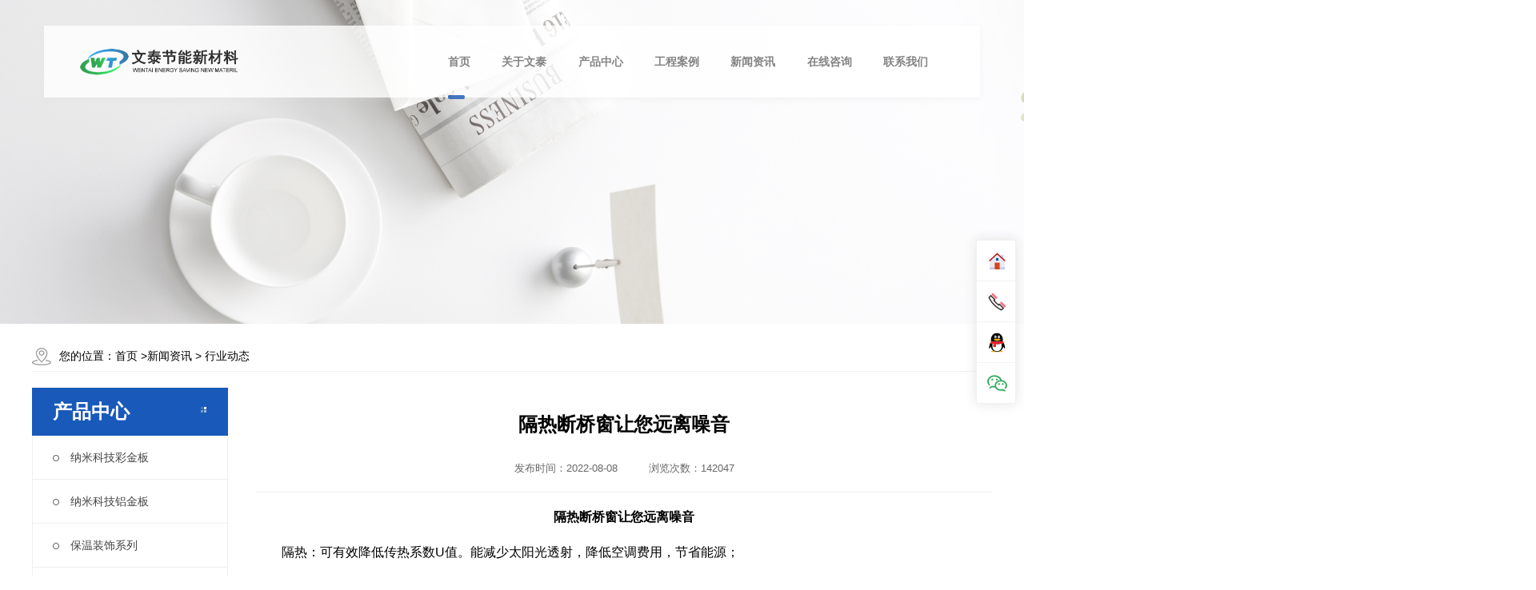

--- FILE ---
content_type: text/html; charset=gbk
request_url: http://www.jswentai.com/article.php?id=350
body_size: 18356
content:
<!DOCTYPE html>
<html>
<head>
        <meta http-equiv="Content-Type" content="text/html; charset=gbk" />
    <title>隔热断桥窗让您远离噪音_行业动态_上海旭力泰_旭力泰_上海旭力泰钢结构（集团）有限公司_http://www.jswentai.com</title>
    <meta name="design" content="上海旭力泰钢结构（集团）有限公司" >
    <meta name="Author" content="上海旭力泰钢结构（集团）有限公司" />
    <meta name="keywords" content="隔热断桥窗让您远离噪音,上海旭力泰,旭力泰" />
    <meta name="Description" content="隔热断桥窗让您远离噪音,上海旭力泰,旭力泰,隔热断桥窗让您远离噪音　　隔热：可有效降低传热系数U值。能减少太阳光透射，降低空调费用，节省能源；　　隔音：一般可降低绝大部分噪音，降噪性能达85%以上，在居室内基本上听不到外面的声音；　　防盗：具有..." />

    <link rel="stylesheet" href="css/reset.css">
    <link rel="stylesheet" href="css/style.min.css">
    <link rel="stylesheet" href="css/swiper.min.css">
	<script src="js/jquery.min.js"></script>
    <script src="js/swiper.min.js"></script>
	<script type="text/javascript"> 
	if(/Android|webOS|iPhone|iPod|BlackBerry|Windows CE|Windows Phone/i.test(navigator.userAgent))
	{
		if(window.location.href.indexOf("?pc")<0)
			{
				try{window.location.href="http://m.jswentai.com"}catch(e){}
			}
	}
</script><!--判断是电脑还是手机浏览的!-->
</head>
<body >
<!-- 栏目获取 -->


	
<div id="header_wrapper">
    <div class="header_content">
        <div class="header">
            <h1 class="logo"><a href="http://www.jswentai.com"><img src="images/logo.png" alt=""></a></h1>
            <div class="main_navs">
                <ul class="nav_ul">
                  <li class="active"><a href="http://www.jswentai.com">首页</a></li>
                    <li class=" hoverslide"><a href="http://www.jswentai.com/summary.php?id=3">关于文泰</a>
                    	
                        <dl>
                        	
                            <dd><a href="http://www.jswentai.com/summary.php?id=3">公司简介</a></dd>
                            
                            <dd><a href="http://www.jswentai.com/piclist.php?id=4">检测报告</a></dd>
                            
                            <dd><a href="http://www.jswentai.com/piclist.php?id=15">资质荣誉</a></dd>
                        </dl>
                    </li>
                    
                    <li class=" hoverslide"><a href="http://www.jswentai.com/piclist.php?id=20">产品中心</a>
                    	
                        <dl>
							<dd><a href="http://www.jswentai.com/piclist.php?id=20">纳米科技彩金板</a></dd>
							
							<dd><a href="http://www.jswentai.com/piclist.php?id=21">纳米科技铝金板</a></dd>
                        	
							<dd><a href="http://www.jswentai.com/piclist.php?id=18">保温装饰系列</a></dd>
							
                            <dd><a href="http://www.jswentai.com/piclist.php?id=6">高端仿石涂料</a></dd>
                            
                            <dd><a href="http://www.jswentai.com/piclist.php?id=7">功能性弹性涂料</a></dd>
                            
                            <dd><a href="http://www.jswentai.com/piclist.php?id=8">专用配套产品</a></dd>
                            
                            <dd><a href="http://www.jswentai.com/piclist.php?id=16">内墙产品系列</a></dd>
                            
                            <dd><a href="http://www.jswentai.com/piclist.php?id=17">特种产品系列</a></dd>
                            
                                <dd><a href="http://www.jswentai.com/piclist.php?id=24">老墙改造</a></dd>
 <dd><a href="http://www.jswentai.com/piclist.php?id=26">玻璃门窗系列</a></dd>
   <dd><a href="http://www.jswentai.com/piclist.php?id=28">集装箱屋系列</a></dd>                          
                        </dl>
                    </li>
                    
                    <li class=" "><a href="http://www.jswentai.com/piclist.php?id=9">工程案例</a>                    </li>
                    
                    <li class=" hoverslide"><a href="http://www.jswentai.com/artlist.php?id=11">新闻资讯</a>
                    	
                        <dl>
                        	
                            <dd><a href="http://www.jswentai.com/artlist.php?id=11">公司新闻</a></dd>
                            
                            <dd><a href="http://www.jswentai.com/artlist.php?id=12">行业动态</a></dd>

                        </dl>
                    </li>
                    
                    <li class=" "><a href="http://www.jswentai.com/message.php?id=13">在线咨询</a>                    </li>
                    
                    <li class=" "><a href="http://www.jswentai.com/lx.php?id=14">联系我们</a>                    </li>				  
				                    
                   
                </ul>
                <div class="english">

                    <div class="head_tel">
                        <img src="images/tel_icon.png" alt="">
                        <b>4001380666</b>                    </div>
                </div>
            </div>
        </div>
    </div>
</div>
<script>
	$(function(){
		$('.nav_ul li:eq(2) dl dd a').each(function(index, item) {
            let hrefs = $(this).attr("href")
            $(this).attr("href", hrefs.toLowerCase())
        })
        $('.nav_ul li:eq(2) > a').each(function(index, item) {
            let hrefs = $(this).attr("href")
            $(this).attr("href", hrefs.toLowerCase())
        })
        $('.sjj_nav>ul>li:eq(2) > a').each(function(index, item) {
            let hrefs = $(this).attr("href")
            $(this).attr("href", hrefs.toLowerCase())
        })
	})
</script>	
<!-- page_top -->
<div class="page_banner">
        <img src="/images/ny.jpg" alt="">
    </div>
<!-- page -->
<div class="submian"> 
	<div class="w1200 clearfix"> 
		<div class="sobtitle"><em class="home"></em>您的位置：<a href="http://www.jswentai.com">首页</a> 
				&gt;<a href="http://www.jswentai.com/artlist.php?id=11" title="新闻资讯">新闻资讯</a>
                &gt; <a href="http://www.jswentai.com/artlist.php?id=12" title="行业动态">行业动态</a> </div> 
<!-- left.php 引入内页左侧文件-->
<!-- 栏目获取 -->

<!-- 左侧部分 -->
		<div class="subleft fl"> 
			<div class="lefta bor9"> 
				<div class="tit">
					<i class="icon"></i> 
					<span>产品中心</span> 
				</div> 
				<div class="comt"> 
					<ul> 
							<li><a href="http://www.jswentai.com/piclist.php?id=20" title=""><em></em>纳米科技彩金板</a></li>
							
							<li><a href="http://www.jswentai.com/piclist.php?id=21" title=""><em></em>纳米科技铝金板</a></li>
							
							<li><a href="http://www.jswentai.com/piclist.php?id=18" title=""><em></em>保温装饰系列</a></li>
						
							<li><a href="http://www.jswentai.com/piclist.php?id=6" title=""><em></em>高端仿石涂料</a></li>
						
							<li><a href="http://www.jswentai.com/piclist.php?id=7" title=""><em></em>功能性弹性涂料</a></li>
						
							<li><a href="http://www.jswentai.com/piclist.php?id=8" title=""><em></em>专用配套产品</a></li>
						
							<li><a href="http://www.jswentai.com/piclist.php?id=16" title=""><em></em>内墙产品系列</a></li>
						
							<li><a href="http://www.jswentai.com/piclist.php?id=17" title=""><em></em>特种产品系列</a></li>
			<li><a href="http://www.jswentai.com/piclist.php?id=24" title=""><em></em>老墙改造系列</a></li>
			<li><a href="http://www.jswentai.com/piclist.php?id=26" title=""><em></em>玻璃门窗系列</a></li>
				<li><a href="http://www.jswentai.com/piclist.php?id=28" title=""><em></em>集装箱屋系列</a></li>			
					</ul> 
				</div> 
			</div>								 
			<div class="leftnews bor9"> 
				<div class="tit">
					<i class="icon"></i> 
					<span>最新文章</span> 
				</div> 
				<div class="leftcont"> 					 
				  					
					  <p style="margin-top:10px">      <a href="http://www.jswentai.com/article.php?id=424" title="休闲型阳光房主要是为了享受阳光和休闲时光，而功能型阳光房则注重实用性和功能性" style="padding: 0 15px 0 20px;line-height: 1.5;">
              休闲型阳光房主要是为了享受阳光          </a></p>
      			  					
					  <p style="margin-top:10px">      <a href="http://www.jswentai.com/article.php?id=423" title="阳光房的视线范围非常大，看了室外景色心也变得宽阔" style="padding: 0 15px 0 20px;line-height: 1.5;">
              阳光房的视线范围非常大，看了室          </a></p>
      			  					
					  <p style="margin-top:10px">      <a href="http://www.jswentai.com/article.php?id=422" title="保温装饰板系统粘贴好，位置确定后需要固定" style="padding: 0 15px 0 20px;line-height: 1.5;">
              保温装饰板系统粘贴好，位置确定          </a></p>
      			  					
					  <p style="margin-top:10px">      <a href="http://www.jswentai.com/article.php?id=421" title="保温装饰板有良好的耐候性和抗老化能力，能够长期保持良好的外观和保温效果" style="padding: 0 15px 0 20px;line-height: 1.5;">
              保温装饰板有良好的耐候性和抗老          </a></p>
      			  					
					  <p style="margin-top:10px">      <a href="http://www.jswentai.com/article.php?id=420" title="保温装饰一体板采用一体化设计，现场施工简单便捷" style="padding: 0 15px 0 20px;line-height: 1.5;">
              保温装饰一体板采用一体化设计，          </a></p>
      			  					
					  <p style="margin-top:10px">      <a href="http://www.jswentai.com/article.php?id=419" title="保温装饰一体板能够减少能源消耗，符合当今推崇的绿色环保理念" style="padding: 0 15px 0 20px;line-height: 1.5;">
              保温装饰一体板能够减少能源消耗          </a></p>
      			  					
					  <p style="margin-top:10px">      <a href="http://www.jswentai.com/article.php?id=418" title="保温装饰一体板采用高效隔热材料，具有优异的保温性能" style="padding: 0 15px 0 20px;line-height: 1.5;">
              保温装饰一体板采用高效隔热材料          </a></p>
      			  					
					  <p style="margin-top:10px">      <a href="http://www.jswentai.com/article.php?id=417" title="保温装饰一体板是一种具有保温节能和装饰功能的复合型新型材料" style="padding: 0 15px 0 20px;line-height: 1.5;">
              保温装饰一体板是一种具有保温节          </a></p>
      			  				</div> 
			</div>
		</div>
		<div class="subright fr">

                <div class="page_r_title">隔热断桥窗让您远离噪音</div>
                <div class="article_date">
                    发布时间：2022-08-08　　　浏览次数：142047                </div>
                <div class="page_r_content">
                    <p style="text-align: center;"><strong>隔热断桥窗让您远离噪音</strong></p><p><br/></p><p>　　隔热：可有效降低传热系数U值。能减少太阳光透射，降低空调费用，节省能源；</p><p><br/></p><p>　　隔音：一般可降低绝大部分噪音，降噪性能达85%以上，在居室内基本上听不到外面的声音；</p><p><br/></p><p>　　防盗：具有防爆、防盗、防弹作用，尤其对于恶意破坏、偷盗和暴力侵入有不错的抵御和抗撞击性；</p><p><br/></p><p>　　防火：隔音窗玻璃在受热与火烤时，不会立即破碎瓦解，致使火势限制在一处的时间较长，利于及时发现报警、撤离和扑灭；</p><p><br/></p><p>　　使用寿命长：铝间隔框采用自动弯管技术一次成型，大限度地减少接驳处；采用丁基胶和聚硫胶或结构胶双道密封，确保密封性并延长其使用寿命，免去了反反复复换窗户的麻烦；</p><p><br/></p><p>　　隔紫外线：一般可见光透过率范围为10-80%，反射率为13-35%。隔音玻璃层含有的吸收紫外线添加剂，能滤掉99%的紫外线，不仅减轻刺目强光，而且防止室内装饰物品的褪色老化；</p><p><br/></p><p>　　安全：当隔音层玻璃受到冲击破碎时，隔音层碎片会被PVB粘住，不会脱落、飞溅，不易伤人，只是形成辐射状的裂纹，还能保持原来形状和可见度，在一定时间内可继续使用，保护周围的人与物不受伤害。</p><p><br/></p><p><strong>http://www.jswentai.com/</strong></p>                </div>
                <div class="article_pre_next">
                    <div class="art_pre">上一篇：
                                                                            <a href="http://www.jswentai.com/article.php?id=349" title="">
                                断桥隔热铝合金门窗的加工制作有什么要求和标准                            </a>
                                            </div>
                    <div class="art_next">下一篇：
                                                                            <a href="http://www.jswentai.com/article.php?id=351" title="">
                                门窗伴随着建筑的发展而延伸                            </a>
                                            </div>
                </div>
					                <div class="article_pre_next" style="margin-top: 0;">
                    <div class="art_pre">
                                                                            <div>
                                <a href="http://www.jswentai.com/article.php?id=424" title="休闲型阳光房主要是为了享受阳光和休闲时光，而功能型阳光房则注重实用性和功能性">
                                    休闲型阳光房主要是为了享受阳光和休闲时光，而功能型阳光房则注重实用性和功能性                                </a>
                            </div>
                                                    <div>
                                <a href="http://www.jswentai.com/article.php?id=423" title="阳光房的视线范围非常大，看了室外景色心也变得宽阔">
                                    阳光房的视线范围非常大，看了室外景色心也变得宽阔                                </a>
                            </div>
                                                    <div>
                                <a href="http://www.jswentai.com/article.php?id=422" title="保温装饰板系统粘贴好，位置确定后需要固定">
                                    保温装饰板系统粘贴好，位置确定后需要固定                                </a>
                            </div>
                                                    <div>
                                <a href="http://www.jswentai.com/article.php?id=421" title="保温装饰板有良好的耐候性和抗老化能力，能够长期保持良好的外观和保温效果">
                                    保温装饰板有良好的耐候性和抗老化能力，能够长期保持良好的外观和保温效果                                </a>
                            </div>
                                                    <div>
                                <a href="http://www.jswentai.com/article.php?id=420" title="保温装饰一体板采用一体化设计，现场施工简单便捷">
                                    保温装饰一体板采用一体化设计，现场施工简单便捷                                </a>
                            </div>
                                                    <div>
                                <a href="http://www.jswentai.com/article.php?id=419" title="保温装饰一体板能够减少能源消耗，符合当今推崇的绿色环保理念">
                                    保温装饰一体板能够减少能源消耗，符合当今推崇的绿色环保理念                                </a>
                            </div>
                                            </div>
                </div>


		</div> 
	</div> 
</div> 


<!-- 超链接获取（取前32个超链接） -->
 <script src="./js/kefu.js"></script>
<script>
var kefu = new Kefu({
    index: "",
    tel: "13815384500",//电话号码
    qq: "123489789",//在线QQ
    wechatPerson: {
        state: true,// true是开启个人微信二维码, false不开启
        imgURL: "./images/wx1.jpg" //图片路径
    },
    wechatofficial: {
        state: false,// true是开启微信公众号二维码, false不开启
        imgURL: "./imgs/2wm.png" //图片路径
    }//微信公众号
});
</script>

  <!--底部开始--> 
  <div class="f_bg"> 
 <div class="footer"> 

  <div class="f_logo fl"> 
   <a href="/"><img alt="" src="images/logo_1.png" title=""></a> 
  </div> 
  <div class="f_ban fl">
    <p class="f_p03" style="height:500px">
上海旭力泰钢结构(集团)有限公司<br />
电话:19384961576&nbsp;&nbsp;
13382687309<br />
地址:上海市奉贤区明城路1088弄<br />
  </div> 
  <div class="f_er fr"> 
   <p><img alt="" src="images/wx1.jpg" title=""><span>微信关注</span></p> 
   <p><img alt="" src="images/wx2.jpg" title=""><span>手机站二维码</span></p> 
  </div> 
  <div class="clear"></div> 
  <div class="f_bot"><a href="https://beian.miit.gov.cn/#/Integrated/index" target="_blank">苏ICP备2021003190号-1</a>&nbsp;&nbsp;&nbsp;&nbsp;
    江苏文泰节能新材料有限公司

        关键词：
                        <a href="http://www.jswentai.com" style="color:#fff;">上海旭力泰</a>
                        <a href="http://www.jswentai.com" style="color:#fff;">旭力泰</a>
        
   &nbsp;&nbsp;</div> 
 </div> 
  
</div> 	
	

<script>
$(".nav_ul li.hoverslide").hover(function() {
    // $(".header_content").addClass("slideUp")
    $(".header_content").toggleClass("slideUp")
    $(this).find("dl").stop(true, true).slideToggle()
})
$(".header_content").mouseleave(function() {
    $(".header_content").removeClass("slideUp")
})
$(function() {
    var windoww = $(window).width();
    $('.sp_nav').click(function() {
        $('.sp_nav').toggleClass('sp_nav_se');
        $('.sjj_nav').toggleClass('nav_show');
    });

    $('.sjj_nav ul li i').click(function() {
        $(this).parent().children('ul').slideToggle().parent().siblings().children('ul').slideUp();
        $(this).toggleClass('sjj_nav_i_se');
        $(this).parent().siblings().find('i').removeClass('sjj_nav_i_se');
    });

    $('.sp_nav_xjb').html('<svg t="1496193951932" class="icon" style="" viewBox="0 0 1024 1024" version="1.1" xmlns="http://www.w3.org/2000/svg" p-id="995" xmlns:xlink="http://www.w3.org/1999/xlink" width="200" height="200"> <path d="M768.468 428.876l-84.723-84.723-170.711 170.711-170.711-170.711-84.723 84.723 170.711 170.711-0.092 0.091 84.723 84.724 0.092-0.092 0.092 0.092 84.723-84.724-0.092-0.091z" p-id="996"></path></svg>');

});
</script>
<script src="js/wow.min.js"></script>
<script>
var wow = new WOW({
    boxClass: 'wow',
    animateClass: 'animated',
    offset: 100,
    mobile: true,
    live: true
});
wow.init();

$(window).scroll(function() {
    var top = $(window).scrollTop();

    if (top >= 32) {
        $(".header").css({opacity:1,boxShadow:"none"})
        $("#header_wrapper").css({top:0,background:"#fff"})

    } else {
        $(".header").css({opacity:.8})
        $("#header_wrapper").css({top:32,background:"transparent"})
    }
});
</script>	
</body>
</html>

--- FILE ---
content_type: text/css
request_url: http://www.jswentai.com/css/reset.css
body_size: 24949
content:
blockquote,
body,
button,
code,
dd,
div,
dl,
dt,
fieldset,
form,
h1,
h2,
h3,
h4,
h5,
h6,
input,
legend,
li,
ol,
p,
pre,
td,
textarea,
th,
ul {
    margin: 0;
    padding: 0
}

body {
    overflow-x: hidden;
    background: #fff;
    color: #000;
    font-family: Microsoft YaHei, Helvetica Neue, Helvetica, PingFang SC, Hiragino Sans GB, Microsoft YaHei, Arial, sans-serif
}

body,
caption,
td,
th {
    font-size: 14px
}

h1,
h2,
h3,
h4,
h5,
h6 {
    font-weight: 400;
    font-size: 100%
}

address,
caption,
cite,
code,
dfn,
em,
th,
var {
    font-style: normal;
    font-weight: 400
}

a {
    text-decoration: none;
    color: inherit
}

img {
    border: none;
    vertical-align: middle
}

li,
ol,
ul {
    list-style: none
}

button,
input,
select,
textarea {
    font: 14px 'Microsoft yahei', Verdana, Helvetica, Arial, sans-serif;
    vertical-align: middle;
    border: none;
    resize: none;
    -webkit-appearance: none;
    -moz-appearance: none;
    -o-appearance: none;
    appearance: none;
    outline: none;
}

table {
    border-collapse: collapse
}

* {
    -webkit-box-sizing: border-box;
    box-sizing: border-box;
}

.clearfix:after {
    content: "";
    display: block;
    height: 0;
    clear: both;
    visibility: hidden;
}

.clearfix {
    *zoom: 1;
}

.fl {
    float: left
}

.fr {
    float: right
}

.p_rel {
    position: relative
}

.p_abs {
    position: absolute
}



/*关于我们*/
.pr{position: relative;}
.pinz_bg{background:url(../images/pinz_bg.jpg) no-repeat center 0;height: 806px;overflow: hidden;margin-top:60px;}
.pinz_l{width: 508px;}
.pinz_l img{width: 868px;height: 726px;display: block;position: absolute;top: 0;right: 0;}
.pinz_r{width: 640px;padding:20px 0 0;}
.pinz_t{font-size: 30px;color: #333;background:url(../images/pinz_line01.gif) no-repeat;height: 90px;padding: 0 0 0 40px;line-height: 46px;overflow: hidden;}
.pinz_t a{color: #333;}
.pinz_t a:hover{color: #d9ba8d;}
.pinz_t span,.join_l span{display: block;font-size: 16px;color: #666;font-weight: normal;}
.pinz_ul{width: 640px;padding: 40px 0 0;height: 260px;}
.pinz_ul li{width: 320px;height: 80px;float: left;padding: 25px 0 0;}
.pinz_ul li em{width: 50px;height: 46px;display: block;float: left;padding: 5px 10px 0 50px;}
.pinz_ul li em img{width: 50px;height: 46px;}
.pinz_ul p{display: block;float: left;font-size: 16px;color: #333;line-height: 36px;}
.pinz_ul li i{display: block;}
.pinz_ul li:hover{box-shadow: 0 3px 10px 3px #d0d0d0;}

.pinz_tit{width: 640px;height: 158px; margin-top:50px;}
.pinz_tit ul li{font-size:18px;color: #fff;height: 110px;float: left;width:160px;text-align: center;}
.pinz_tit ul li em{display: block;width: 36px;height: 36px;background: #d2d2d2;margin:0 auto;border-radius: 50%;}
.pinz_tit ul li b{display: block;padding: 60px 0 0;}
.pinz_tit ul li:hover,.pinz_tit ul li.on{background:url(../images/pinz_line02.gif) no-repeat center 20px;color: #c80118;}

.pin_m dl{width: 598px;height: 122px;border: #d9ba8d 1px solid;padding: 12px 0 0 40px;background:url(../images/pinz_ico.png) no-repeat 530px 30px;}
.pin_m dl dt{font-size: 24px;color: #d9ba8d;font-weight: bold;height: 40px;line-height: 40px;}
.pin_m dl dt em{width: 60px;height: 40px;display: block;float: left;line-height: 0;}
.pin_m dl dt em img{width: 40px;height: 40px;}
.pin_m dl dd{font-size: 14px;color: #a48e6e;line-height: 24px;height: 48px;overflow: hidden;width: 450px;padding: 10px 0 0;}

.athree{width:700px;text-align: center;position: absolute; float:left; margin-top:40px; color: #fff;}
.athree dl{color: #fff;float: left;width:25%;border-right: 1px solid #ffffff6e;box-sizing: border-box;margin: 0;}
.athree dl:last-child{border: none;}
.athree dl dt{font-size:56px;margin-top: 7px;font-family: Impact;line-height: 1; color: #fff;font-weight: bold}
.athree dl dd{font-size: 18px; color: #efefef; width:100%;}


.abt{ background:url(../images/abt_bg.jpg) no-repeat  center;padding-top:20px;}
.abt_con{ height:600px;}
.abt dl{ margin-top: 45px;}
.abt dt img{ display: block; width:612px; height: 382px;}
.abt dd{ width: 480px; margin-right: 60px;}
.abt dd h3 img{ display: block; width: 216px; padding-bottom: 25px; z-index:555}
.abt dd span{ display: block; font-size: 14px; line-height: 14px; color: #333333; padding-bottom:23px ;}
.abt dd p{font-size: 14px; line-height: 24px; color: #333333;  }
.abt dd a{ display: block; margin-top: 22px;font-size: 14px; line-height: 14px; color: #333333; }

.abt_s{ float: left; padding-top: 45px; width: 418px;}
.abt_s p{ font-size:16px ; color: #333333; line-height: 50px;}
.abt_s p b{ color: #c80118; font-size: 18px; display: inline-block;}



.abt_z li{ float: left; height: 68px; border-left:1px solid #c2c7cd ; padding: 0 63px; margin-top: 60px; font-size: 26px; line-height: 26px; color: #333333; font-weight: bold;}
.abt_z li:last-child{ padding-right: 0;}
.abt_z li b,.abt_z li em{ display: inline-block; font-size: 50px; line-height: 66px; color: #0d569e; margin-top: -24px;}
.abt_z li span{ display: block;font-size: 16px; line-height: 16px; color: #333333; font-weight:normal; padding-top: 10px;}
.abt_t{  margin-top: 64px;position: relative; }
.abt_t h4{height: 46px;line-height: 46px;border-bottom:1px solid #d9d9d9;font-size: 18px; display: block; margin-bottom: 18px;}
.abt_t h4 a {color: #002248;}
.abt_t h4 i{float: right;color: #666;font-weight: normal;font-size: 14px;}

.abt_t li{ float: left; margin-right: 30px;width: 277px; height:208px;}
.abt_t li img{ width: 277px; height:208px;}
.abt_t .sprev{position: absolute;left:-70px;top:140px;width:66px;height: 66px;background:url(../images/sprev.png) no-repeat;z-index: 10;}
.abt_t .snext{position: absolute;right:-70px;top: 140px;width:66px;height: 66px;background:url(../images/snext.png) no-repeat;z-index: 10;}
.abt_t .tempWrap{width: 100% !important;}

.links{height: 58px;font-size: 14px;color: #fff;line-height: 58px;background:rgba(0,0,0,0.4);margin-top: -58px;}
.links p a{color: #fff;margin-right: 48px;}

i, em { font-style: normal;}
.pr {position: relative;}
.w1200 {width: 1200px;margin: 0 auto;}
.fl{float:left}
.fr{float:right}
.clear{clear:both; height:0; line-height:0; font-size:0;}

.proCenter{

}
.hContainer{
    /*max-width:1200px;*/
    width:1200px;
    margin:0 auto;
    padding:0px;
}
.clearfloat{
    clear: both;
}
.clearfloat:after {
    display: block;
    clear: both;
    content: "";
    visibility: hidden;
    height: 0;
}
.proTab{
    text-align: center;
    margin:20px 0px;
}
.proTab li{
    width:130px;
    line-height:40px;
    height:40px;
    border: solid 1px #666666;
    margin-right:10px;
    display:inline-block;
}
.proTab li.active{
    border: solid 1px #1959ba;
    background:#1959ba;
}
.proTab li.active a{
    color:#fff;
}
.proTab li:last-of-type{
    margin-right:0px;
}
.proList{
    
}
.proList li{
    width:278px;
    margin:0px 29px 30px 0px;
    float:left;
    
}
.proList li:nth-child(4n){
    margin-right:0px;
}
.proImg{
    position: relative;
    overflow:hidden;
}
.proList li img{
    height:300px;
    width:278px;
    height:100%;  
}
.proSlides{
    position:absolute;
    left:0px;
    width:100%;
    height:100%;
    background:rgba(25,89,186,0.85);
    bottom:-125%;
    padding:3%;
    box-sizing: border-box;
    transition: all .5s; 
}
.proLine{
    width:100%;
    height:100%;
    border:1px solid #f7f7f7;
    text-align:center;
    display: flex;
    justify-content:center;
    align-items:center;
}
.proSarea{
    width:100%;  
}
.proSlideInfo{
    font-size: 14px;
    line-height:25px;
    color: #ffffff;
    width:90%;
    margin: 0 auto;
    display: -webkit-box;
    -webkit-box-orient: vertical;
    -webkit-line-clamp:2;
    overflow: hidden;
}
.proSlideTitle{
    font-size: 18px;
    margin:10px 0px;
    text-align: center;
    color: #ffffff;
    font-weight:bold;
}
.proSlideDetail{
    width: 80px;
    height: 25px;
    background:#ffd800;    
    line-height:25px;
    font-size: 12px;
    color: #000;
    margin:0 auto;
}
.proList li:hover .proSlides{
    bottom:0px;
}
.proTitle{
    font-size: 16px;
    color: #333333;
    margin-top:10px;
    text-align: center;
    line-height:37px;
    overflow: hidden;
    text-overflow:ellipsis;
    white-space: nowrap;
}
.proMore{
    display: table;
    text-align: center;
    width:100%;
}
.proMore li{
    width:239px;
    height: 38px;
    line-height: 38px;
    background:#c8c8c8;
    border-radius: 20px;
    text-align: center;
    font-size: 14px;
    color:#ffffff;
    display: inline-block;
    margin-right: 10px;
}
.proMore li:last-of-type{
    background:#1959b9;
    margin-right:0px;
}
.proMore li:last-of-type a{
    font-size: 14px;
    color:#ffffff;
}
.huise {
    width: 1920px;
    position: relative;
    left: 50%;
    margin-left: -960px;
    background: #fff;
    height: 585px;

}
.twt {
    float: left;
}
.twt li{
    width:0;
    height: 0;
    background-color: #ffffff;
    
     float: left;
    overflow: hidden;
    margin-left: 36px;
}
.twt li a.img {
    display: block;
}

.twt li a.img img {
    display: block;
    width: 374px;
    height: 248px;
}
.anls {
    width: 1200px;
    margin: 0 auto;

}
#demo {
    overflow: hidden;
    width: 100%;
    margin: 0 auto;
}
#indemo {
    float: left;
    width: 800%
}
#demo1 {
    float: left;
}

#demo2 {
    float: left;
}
.product_list3 {
}

.product_list3 li {
    float: left;
    margin-right: 36px;
    margin-bottom: 38px;
    _display: inline;
    position: relative;
    width: 376px;
    height: 250px;
}

.product_list3 li a.img {
}

.product_list3 li a.img img {
    width: 376px;
    height: 250px;
}

.product_list3 li h3 {
    text-align: center;
    position: absolute;
    bottom: 0px;
    width: 100%;
    background: url(../images/h3.png) no-repeat center top;
    height: 40px;
    color: #fff;
}

.product_list3 li h3 a {
    font-weight: normal;
    line-height: 40px;
    font-size: 16px;
    color: #fff;
}

.product_list3 li a.img {
    display: block;
}

.product_list3 li a.img:hover {
    border-color: #1d2087;
}

/* --case-- */
.wrapper{margin:0 auto;width:1200px;}
.case{padding:0 0 40px;overflow:hidden;background:#f2f2f2;}
.case .warp-title{margin-bottom:40px;text-align:center;font-size:30px;line-height:45px;color:#333;animation:fadeinT 1s ease-out backwards;}
.case .warp-title a{color:#333;}
.case-slide{overflow:hidden;}
.case-slide .item{float:left;margin-right:20px;width:590px;}
.case-slide .item .pic{display:block;width:590px;height:368px;overflow:hidden;}
.case-slide .item .pic img{display:block;width:590px;height:368px;transition: all 1s;}
.case-slide .item .tit{display:block;padding:0 30px;height:78px;line-height:78px;font-size:18px;color:#333;overflow:hidden;background:#fff url(../images/read.png) no-repeat 96% center;}
.case-slide .item:hover .pic img{transform:scale(1.2);}
.case-slide .item:hover .tit{color:#177fd8;}
.case-slide .hd{margin-top:40px;height:14px;text-align:center;overflow:hidden;}
.case-slide .hd li{display:inline-block;*display:inline;*zoom:1;margin:0 10px;width:14px;height:14px;cursor:pointer;text-indent:-9999px;background:url(../images/photo_dot.png) no-repeat;}
.case-slide .hd li.cur{background-image:url(../images/photo_cur.png);}
/* --end case-- */

#w_grid-1559521757549 {
    width: 100%;
    max-width: none;
    min-width: 0px;
    height: auto;
    max-height: none;
    min-height: 0px;
    margin-top: 40px;
    margin-left: auto;
    margin-right: auto;
    margin-bottom: 0px;
    padding-top: 0px;
    padding-left: 0px;
    padding-right: 0px;
    padding-bottom: 0px;
}

.f_bg{ background:#1959ba; height:390px; overflow:hidden;padding: 22px 0 0;}
.footer{width: 1200px; margin:0 auto;}
.f_nav{height:70px;padding: 8px 0 0; overflow:hidden;border-bottom: #a4bbde 1px solid;}
.f_nav ul{display: block;float: left;width: 1060px;overflow: hidden;}
.f_nav ul li{float: left;}
.f_nav ul li a{ font-size:16px; color:#fff;display: block;float: left;padding: 0 40px 0 0;}
.f_nav ul li span,.f_nav p b{display: block;font-size: 12px;text-transform: uppercase; font-family:Arial, Helvetica, sans-serif;}
.f_nav p{float: right;width: 100px;text-align: right; font-size:16px; color:#fff;text-transform: uppercase;line-height: 24px;}
.f_nav p b{font-size: 14px;}
.f_logo{width: 330px;height: 180px;padding: 40px 0 0;}
.f_logo img{width: 140px;height: 140px;}
.f_ban{ padding:20px 0 0;height: 200px;width: 540px;overflow: hidden;}
.f_ban span{display: block;font-size: 16px;color: #fff;height: 60px;line-height: 60px;overflow: hidden; background:url(../images/f_line.gif) no-repeat 0 57px;margin-bottom: 10px;}
.f_ban p{ font-size:14px; color:#fff; line-height:30px;width: 500px; padding:0 0 0 30px;}
.f_ban .f_p01{ background:url(../images/f_ico01.png) no-repeat 0 7px;}
.f_ban .f_p02{ background:url(../images/f_ico02.png) no-repeat 0 10px;}
.f_ban .f_p03{ background:url(../images/f_ico03.png) no-repeat 0 8px;}
.f_er{height: 180px;width: 320px; padding:40px 0 0;}
.f_er p{width: 160px;float: left; padding: 0 0 0 40px;text-align: center;line-height: 0;}
.f_er img{ width:120px; height:120px;display: block;border-radius: 10px;}
.f_er span{display: block;text-align: center;font-size: 14px;color: #fff;line-height: 30px;overflow: hidden;}
.f_bot{font-size: 14px;color: #fff;height: 50px;line-height: 50px;overflow: hidden;text-align: center;border-top: #a4bbde 1px solid;}
.f_bot span{padding: 0 20px;}
.f_bot a{color: #fff;}
  

        .client-2 {
            position: fixed;
            right: -170px;
            top: 50%;
            z-index: 900;
        }
        
        .client-2 li a {
            text-decoration: none;
        }
        .client-2 li {
            margin-top: 1px;
            clear: both;
            height: 62px;
            position: relative;
        }
        
        .client-2 li i {
            background: url(../images/fx.png) no-repeat;
            display: block;
            width: 30px;
            height: 27px;
            margin: 0px auto;
            text-align: center;
        }
        
        .client-2 li p {
            height: 20px;
            font-size: 12px;
            line-height: 20px;
            overflow: hidden;
            text-align: center;
            color: #fff;
        }
        
        .client-2 .my-kefu-qq i {
            background-position: 4px 5px;
        }
        
        .client-2 .my-kefu-tel i {
            background-position: 0 -21px;
        }
        
        .client-2 .my-kefu-liuyan i {
            background-position: 4px -53px;
        }
        
        .client-2 .my-kefu-weixin i {
            background-position: -34px 4px;
        }
        
        .client-2 .my-kefu-weibo i {
            background-position: -30px -22px;
        }
        
        .client-2 .my-kefu-ftop {
            display: none;
        }
        
        .client-2 .my-kefu-ftop i {
               width: 33px;
    height: 31px;
    background-position: -23px -47px;
    background-size: 52px 82px;
        }
        .client-2 .my-kefu-ftop .my-kefu-main{
            padding-top: 6px;
        }
        
        .client-2 .my-kefu-left {
            float: left;
            width: 62px;
            height: 47px;
            position: relative;
        }
        
        .client-2 .my-kefu-tel-right {
            font-size: 16px;
            color: #fff;
            float: left;
            height: 24px;
            line-height: 22px;
            padding: 0 15px;
            border-left: 1px solid #fff;
            margin-top: 14px;
        }
        
        .client-2 .my-kefu-right {
            width: 20px;
        }
        
        .client-2 .my-kefu-tel-main {
            background: #4877bd;
            color: #fff;
            height: 53px;
            width: 230px;
            padding:9px 0 0;
            float: left;
        }
        
        .client-2 .my-kefu-main {
            background: #4877bd;
            width: 97px;
            height: 53px;
            position: relative;
            padding:9px 0 0;
            float: left;
        }
        
        .client-2 .my-kefu-weixin-pic {
            position: absolute;
            left: -130px;
            top: -24px;
            display: none;
            z-index: 333;
        }
        
        .my-kefu-weixin-pic img {
            width: 115px;
            height: 115px;
        }
    
.pagelist{
    text-align:center;
    padding:25px 0 45px 0;
    color:#6C6C6C;
    font-size:13px;
}
.pagelist a{
    margin:0 3px;
    border:#D0D0D0 solid 1px;
    display:inline-block;
    padding:5px 10px;
    line-height:16px;
    background:#fff;
    color:#6C6C6C;
}
.pagelist span{
    margin:0 5px;
    border:#0099FF solid 1px;
    display:inline-block;
    padding:2px 6px 2px;
    line-height:16px;
    color:#fff;
    background:#1959ba;
}
.pagelist a:hover{
    color:#fff;
    background:#1959ba;
}
.pagelist a.page_no{
    background-color:#1959ba;
    color:#fff;
}	
.submian {
	padding-bottom: 30px;
}	
.sobtitle {
	height: 60px;
	line-height: 60px;
	padding: 10px 0px 10px;
	margin-bottom: 20px;
	border-bottom: 1px solid #f1f1f1;
}
.sobtitle .home {
	background: url(../images/home.png) no-repeat left center;
	width: 24px;
	height: 22px;
	display: inline-block;
	vertical-align: middle;
	margin-right: 10px;
}
.subleft {
	width: 245px;
}
.subleft .tit {
	background: #1959ba;
	height: 60px;
	line-height: 60px;
	overflow: hidden;
}
.subleft .tit span {
	display: block;
	color: #fff;
	font-size: 24px;
	font-weight: bold;
	padding-left: 26px;
}
.subleft .tit i {
	width: 8px;
	height: 8px;
	display: block;
	background-position: 0 -203px;
	margin-right: 26px;
	float: right;
	margin-top: 24px;
}
.subleft .lefta {
	margin-bottom:10px;
}
.subleft .bort9 {
	border-top: 9px solid #ff9e01;
	border-radius: 5px 5px 0px 0px;
}
.subleft .bor9 {
	border-bottom: 9px solid #1959ba;
	border-radius: 3px;
}
.icon {
	background: url(../images/icon.png) no-repeat;
	display: inline-block;
	vertical-align: middle;
}
.subleft .lefta .comt {
	border: 1px solid #eeeeee;
	border-top: 0 none;
	border-bottom: 0 none;
}
.subleft .lefta .comt ul li {
	display: block;
	line-height: 54px;
	border-bottom: 1px solid #eeeeee;
}
.subleft .lefta .comt ul li a {
	height: 54px;
	line-height: 54px;
	display: block;
	padding-left: 25px;
	color: #444;
}
.subleft .lefta .comt ul li em {
	width: 8px;
	height: 8px;
	display: inline-block;
	background: url(../images/leftula.png) no-repeat 0 -20px;
	vertical-align: middle;
	margin-right: 14px;
	transition: all .3s ease-in;
}
.subleft .lefta .comt ul li.hover em {
	background: url(../images/leftula.png) no-repeat 0 0;
}
.subleft .lefta .comt ul li a:hover {
	color: #1959ba;
}
.subleft .lefta .comt ul li a:hover em {
	background: url(../images/leftula.png) no-repeat 0 0;
	margin-right: 18px;
}
.leftnews .leftcont {
	padding: 10px 0;
	overflow: hidden;
}
.leftnews .leftcont span {
	line-height: 24px;
	display: block;
	padding: 10px 0;
}
.leftnews .leftcont p.tel {
	color: #1959ba;
	font-size: 26px;
}
.leftnews .leftcont p {
	color: #444;
}
.leftnews .leftcont a {
	color: #444;
}
.submian .subright {
    width: 920px;
    padding: 0;
}
.protext {
	padding: 5px 15px;
	margin-bottom: 15px;
	border: 1px solid #eeeeee;
}
.ipro {
	position: relative;
}
.ipro .bd {
	overflow: hidden;
}
.ipro .item {
	float: left;
	width: 290px;
	display: block;
	margin-bottom: 25px;
	margin-right: 25px;
	position: relative;
}
.ipro .item:nth-child(3n+3){
	margin-right: 0px;
}
.ipro .item a {
	display: block;
	position: relative;
}
.ipro .item a.img {
	width: 100%;
	height: 260px;
	overflow: hidden;
	position: relative;
}
.ipro .item img {
	transition: all .6s cubic-bezier(.215,.61,.355,1) 0s;
	width: 100%;
	height: 100%;
	display: block;
}
.ipro .item:hover img {
	transform: scale(1.06,1.06);
}
.ipro .item a.txt {
	border: 1px solid #ddd;
	background: #fff;
	height: 68px;
	line-height: 68px;
	position: relative;
	border-top: 0;
}
.ipro .item h3 {
	font-weight: 400;
	text-align: left;
	padding-left: 20px;
	transition: all .6s cubic-bezier(.215,.61,.355,1) 0s;
	font-size: 16px;
}
.ipro .item em {
	right: 30px;
	top: 28px;
	width: 10px;
	height: 16px;
	background-position: -248px 0;
	display: block;
	transition: all .6s cubic-bezier(.215,.61,.355,1) 0s;
}
.ipro .item:hover h3 {
	padding-left: 25px;
}
.ipro .item:hover em {
	background-position: -268px 0;
}
.ipro .item:hover .txt {
	background: #1959ba;
	color: #fff;
	border: 1px solid #1959ba;
	border-top: 0;
}
.item_mask {
	width: 100%;
	height: 100%;
	background: transparent;
	position: absolute;
	left: 0;
	top: 0;
	opacity: 0;
	filter: Alpha(opacity=0);
	*zoom: 1;
	-webkit-transform: rotateX(180deg) scale(.5,.5);
	transform: rotateX(180deg) scale(.2,.2);
	transition: all ease-out .5s;
}
.item_link_icon {
	display: block;
	width: 45px;
	height: 45px;
	text-align: center;
	background-position: -100px -156px;
	line-height: 38px;
	position: absolute;
	left: 50%;
	top: 50%;
	margin-left: -22px;
	margin-top: -22px;
	opacity: 0;
	filter: Alpha(opacity=0);
	*zoom: 1;
}
.ipro .item:hover .item_mask {
	opacity: 1;
	filter: Alpha(opacity=100);
	-webkit-transform: rotateX(0deg) scale(1,1);
	transform: rotateX(0deg) scale(1,1);
	transition: all 1s cubic-bezier(.23,1,.38,1) 0s;
	background: rgba(0,0,0,.3);
}
.ipro .item:hover .item_link_icon {
	transform: translateY(-21px);
	opacity: 1;
	filter: Alpha(opacity=100);
}

.page_r_title{
    font-size:24px;
    text-align:center;
    margin:30px auto;
    font-weight:bold;
}
.page_r_content{
    font-size:16px;
    line-height:1.4;
}
.page_r_content img{
    max-width: 920px;
}
.page_artlist{
    width:920px;
}
.page_artlist ul{
    display:inline-block;
    width:920px;
}
.page_artlist li{
    border-bottom:1px solid #eae6e2;
    height:130px;
    margin-top:20px;
}
.page_artlist li:last-child{
    border-bottom:0;
}
.page_artlist li:hover .artlist_date{
    transform: rotateY(360deg);
}
.artlist_date{
    float: left;
    width:80px;
    height:110px;
    margin-left:20px;
    background-color:#eae6e2;
    color:#7c7b7a;
    transition:all 0.5s;
}
.artlist_date span{
    display:block;
    font-size:28px;
    text-align:center;
    margin-top:25px;
}
.artlist_date p{
    text-align:center;
    font-size:13px;
    margin-top:15px;
}
.artlist_r{
    height:110px;
    float: left;
    width:750px;
    margin-left:20px;
}
.artlist_r span a{
    display:block;
    font-size:20px;
    line-height:30px;
    color:#333;
    height:30px;
    overflow:hidden;
}
.artlist_r span a:hover{
    color:#1959ba;
}
.artlist_r p a{
    display:block;
    font-size:14px;
    line-height:1.5;
    color:#333;
    color:#aaa;
    height:62px;
    overflow:hidden;
    margin-top:10px;
}
.artlist_r p a:hover{
    color:#999;
}
.article_date{
    border-bottom:1px solid #eee;
    font-size:13px;
    color:#666;
    text-align:center;
    padding-bottom:20px;
    margin-bottom:20px;
}
.article_pre_next{
    border-top: 1px solid #eee;
    margin-top:20px;
    font-size: 14px;
    padding-top:15px;
    padding-bottom:30px;
}
.art_pre, .art_next{
    line-height:20px;
}
.art_pre a:hover, .art_next a:hover{
    color:#1959ba;
}
.message .top{
    width:560px;
    border:1px solid #ccc;
    height:380px;
    text-align:center;
    padding-top:40px;
    transition:all 0.2s;
    margin:20px auto 30px;
}
.message .top:hover{
    box-shadow:0 0 10px #ccc;
}
.message .top input{
    width:450px;
    height:36px;
    padding:0 12px;
    margin-bottom:15px;
    border:1px solid #ccc;
}
.message .top textarea{
    width:450px;
    height:120px;
    padding:6px 12px;
    resize:none;
    margin-bottom:15px;
    border:1px solid #ccc;
}
.message .mes_sub{
    width:475px;
    border:0;
    background-color:#1959ba;
    color:#fff;
    height:40px;
    transition:all 0.2s;
    margin:0 auto;
    line-height:40px;
    font-size:14px;
    font-weight:bold;
    text-align:center;
    cursor:pointer;
}

--- FILE ---
content_type: text/css
request_url: http://www.jswentai.com/css/style.min.css
body_size: 56422
content:
@font-face {
    font-family: "Poppins-Medium";
    src: url("../fonts/poppins-medium.woff2") format("woff2"), url("../fonts/poppins-medium.woff") format("woff"), url("../fonts/poppins-medium.ttf") format("truetype"), url("../fonts/poppins-medium.eot") format("embedded-opentype");
    font-weight: normal;
    font-style: normal
}

@font-face {
    font-family: "Impact";
    src: url("../fonts/impact.woff2") format("woff2"), url("../fonts/impact.woff") format("woff"), url("../fonts/impact.ttf") format("truetype"), url("../fonts/impact.eot") format("embedded-opentype");
    font-weight: normal;
    font-style: normal
}

@font-face {
    font-family: "STSong";
    src: url("../fonts/stsong.woff2") format("woff2"), url("../fonts/stsong.woff") format("woff"), url("../fonts/stsong.ttf") format("truetype"), url("../fonts/stsong.eot") format("embedded-opentype");
    font-weight: normal;
    font-style: normal
}

.box {
    border-radius: 10px
}

.hoverimg {
    overflow: hidden;
    width: 100%;
    height: 100%
}

.hoverimg>img {
    width: 100%;
    height: 100%;
    -webkit-transition: .3s;
    transition: .3s;
    display: -webkit-box;
    display: -ms-flexbox;
    display: flex;
    -webkit-box-align: center;
    -ms-flex-align: center;
    align-items: center;
    -webkit-box-pack: center;
    -ms-flex-pack: center;
    justify-content: center
}

.hoverimg:hover>img {
    -webkit-transform: scale(1.1);
    transform: scale(1.1)
}

.phone_list,
.sp_header_wrapper {
    display: none
}

.w1830 {
    width: 1830px;
    margin: 0 auto
}
.public_title_wrap {
    display: table;
    margin: 0 auto;
}
.display_list {
    display: none
}

.w1400 {
    width: 1400px;
    margin: 0 auto
}

.w1573 {
    width: 1573px;
    margin: 0 auto
}

.swiper1 img {
    display: inline-block;
    max-width: 100%;
    margin: 0 auto
}

.swiper1 .pagination {
    bottom: 60px !important
}

.swiper1 .swiper-pagination-bullet {
    width: 12px;
    height: 12px;
    border-radius: 0;
    opacity: 1;
    background-color: #fff
}

.swiper1 .swiper-pagination-bullet-active {
    background-color: #1959ba
}



.border {
    width: 100%;
    height: 100%
}

.border::before {
    content: "";
    position: absolute;
    width: 26%;
    height: 2px;
    background-color: #fff;
    right: 0;
    top: 0
}

.public_title {
    position: relative;
    display: inline-block;
    padding: 0 110px;
    height: 74px;
    border: 2px solid #eee;
    margin: 0 auto;
    text-align: center;
    -webkit-user-select: none;
    -moz-user-select: none;
    -ms-user-select: none;
    user-select: none
}

.public_title.white {
    border-top: transparent
}

.public_title.white::before {
    content: "";
    position: absolute;
    width: 26%;
    height: 2px;
    background-color: #fff;
    left: 0;
    top: 0
}

.public_title.white h2 {
    color: #fff
}

.public_title.white b {
    background-color: transparent
}

.public_title::after {
    content: "";
    width: 62px;
    height: 5px;
    background-color: #1959ba;
    position: absolute;
    bottom: -3px;
    left: 50%;
    -webkit-transform: translateX(-50%);
    transform: translateX(-50%)
}

.public_title b {
    font-family: Poppins-Medium;
    font-size: 15px;
    font-weight: normal;
    line-height: 15px;
    color: #1959ba;
    background-color: #fff;
    padding: 0 7px;
    position: absolute;
    left: 50%;
    -webkit-transform: translateX(-50%);
    transform: translateX(-50%);
    top: -11%;
    word-break: keep-all;
    white-space: nowrap
}

.public_title h2 {
    font-size: 28px;
    font-weight: bold;
    line-height: 74px;
    color: #333333
}

.home1 {
    padding: 85px 0 60px
}

.home1_swiper {
    position: relative;
    margin-top: 47px
}

.home1_swiper .swiper-slide img {
    width: 100%
}

.home1_swiper .swiper-slide {
    overflow: hidden;
}

.home1_swiper .swiper-slide .fade_wrap {
    position: relative;
    display: block;
    width: 100%;
    height: 100%;
    -webkit-transition: .3s ease-in-out;
    transition: .3s ease-in-out
}

/*.home1_swiper .swiper-slide a:hover::before{content:"";width:100%;height:100%;position:absolute;left:0;bottom:0;background:rgba(0,0,0,0.3)}*/
/*.home1_swiper .swiper-slide a:hover::after{content:"";position:absolute;left:0;right:0;bottom:0;top:0;background:url(../images/search_icon.png) no-repeat center/32px 32px}*/
/*首页改版*/
.home1_swiper .swiper-slide:hover .fade_msk {
    bottom: 0;
}

.fade_msk {
    width: 100%;
    height: 100%;
    left: 0;
    bottom: -100%;
    background: rgba(0, 0, 0, .6);
    display: -moz-flex;
    display: -ms-flex;
    display: -o-flex;
    display: -webkit-box;
    display: -ms-flexbox;
    display: flex;
    -webkit-box-align: center;
    -ms-flex-align: center;
    align-items: center;
    -webkit-box-pack: center;
    -ms-flex-pack: center;
    justify-content: center;
    -webkit-transition: .4s;
    transition: .4s
}

.fade_msk a {
    display: -moz-flex;
    display: -ms-flex;
    display: -o-flex;
    display: -webkit-box;
    display: -ms-flexbox;
    display: flex;
    -webkit-box-orient: vertical;
    -webkit-box-direction: normal;
    -ms-flex-direction: column;
    flex-direction: column;
    -webkit-box-pack: center;
    -ms-flex-pack: center;
    justify-content: center;
    -webkit-box-align: center;
    -ms-flex-align: center;
    align-items: center;
}

.fade_msk a:first-child {
    margin-right: 15px;
}

.icon_1 {
    display: block;
    width: 35px;
    height: 29px;
    background: url(../images/views.png) no-repeat center/100% 22px;
}

.icon_2 {
    display: block;
    width: 35px;
    height: 29px;
    background: url(../images/kf.png) no-repeat center/29px 100%;
}

.icon_span {
    display: block;
    width: 104px;
    height: 36px;
    line-height: 36px;
    text-align: center;
    border-radius: 18px;
    border: solid 1px #ffffff;
    font-size: 14px;
    color: #fcf7f3;
    margin-top: 14px;
}

.time_wraper {
    position: relative;
    width: 1500px;
    margin: 0 auto;
    padding-bottom: 55px;
}

.time_wraper::before {
    position: absolute;
    left: 0;
    top: 0%;
    content: "";
    width: 100%;
    height: 2px;
    background-image: -webkit-gradient(linear,
            right top, left top,
            from(#ffffff),
            color-stop(45%, #1959ba),
            to(#ffffff));
    background-image: linear-gradient(-90deg,
            #ffffff 0%,
            #1959ba 45%,
            #ffffff 100%);
}

.homeedit_wrapper .home3_title {
    padding-left: 260px;
}

.home3_title {
    display: -moz-flex;
    display: -ms-flex;
    display: -o-flex;
    display: -webkit-box;
    display: -ms-flexbox;
    display: flex;
    -webkit-box-align: end;
    -ms-flex-align: end;
    align-items: flex-end;
}

.home3_title h2 {
    font-size: 28px;
    line-height: 28px;
    color: #333333;
    font-weight: bold;
}

.home3_title sup {
    font-family: Poppins-Medium;
    font-size: 15px;
    line-height: 15px;
    color: #1959ba;
    margin-left: 5px;
}

.time_online h2 {
    font-size: 19px;
    line-height: 25px;
    color: #333333;
    text-align: center;
    margin-top: 45px;
    margin-bottom: 30px;
}

.time_wraper h3 {
    font-size: 16px;
    line-height: 34px;
    color: #1959ba;
}

.time_wraper ul {
    display: -moz-flex;
    display: -ms-flex;
    display: -o-flex;
    display: -webkit-box;
    display: -ms-flexbox;
    display: flex;
    -ms-flex-pack: distribute;
    justify-content: space-around;
}

.time_wraper li {
    position: relative;
    -webkit-box-flex: 1;
    -ms-flex: 1;
    flex: 1;
    text-align: center;
    padding-top: 15px;
}

.time_wraper li::before {
    content: "";
    position: absolute;
    left: 50%;
    -webkit-transform: translateX(-50%);
    transform: translateX(-50%);
    top: -4px;
    width: 10px;
    height: 10px;
    background-color: #1959ba;
    border-radius: 50%;
}

.time_wraper p {
    max-width: 161px;
    height: 40px;
    font-size: 16px;
    line-height: 25px;
    color: #666666;
    text-align: center;
}

.home3_title.mb40 {
    margin-bottom: 40px;
}

/*结束*/
.home1_swiper .prev1,
.home1_swiper .next1 {
    position: static;
    margin-top: 0;
    height: 50px;
    width: 50px;
    cursor: pointer;
    outline: none
}

.home1_swiper .swiper2_style {
    display: -webkit-box;
    display: -ms-flexbox;
    display: flex;
    -webkit-box-align: center;
    -ms-flex-align: center;
    align-items: center;
    -webkit-box-pack: center;
    -ms-flex-pack: center;
    justify-content: center;
    cursor: pointer;
    margin-top: 56px
}

.home1_swiper .prev1 {
    background: url(../images/pro_left.png) no-repeat center/100% 100%
}

.home1_swiper .next1 {
    background: url(../images/pro_right.png) no-repeat center/100% 100%
}

.home1_swiper .home1_more {
    display: block;
    width: 92px;
    height: 50px;
    background: url(../images/pro_more.png) no-repeat center/100% 100%;
    margin: 0 8px
}

.home2 .home2_wrapper {
    padding-left: 263px;
    display: -webkit-box;
    display: -ms-flexbox;
    display: flex;
    -webkit-box-pack: end;
    -ms-flex-pack: end;
    justify-content: flex-end
}

.home2 .home2_left {
    margin-right: 57px;
    padding-top: 20px
}

.home2 .home2_left h2 {
    font-size: 28px;
    font-weight: bold;
    line-height: 28px;
    color: #333333;
    display: inline-block
}

.home2 .home2_left sub {
    font-family: Poppins-Medium;
    font-size: 15px;
    line-height: 34px;
    color: #1959ba
}

.home2 .home2_left .home2_wh {
    font-size: 18px;
    font-weight: bold;
    line-height: 18px;
    color: #1959ba;
    margin: 40px 0 23px
}

.home2 .home2_left p {
    font-size: 16px;
    line-height: 2;
    color: #666666
}

.home2 .home2_right {
    display: -webkit-box;
    display: -ms-flexbox;
    display: flex;
    background-color: #1959ba;
    height: 286px;
    -webkit-box-flex: 1;
    -ms-flex: 1;
    flex: 1
}

.home2 .home2_right .wy_title {
    margin: 30px 0 15px
}

.home2 .home2_right ul {
    display: -webkit-box;
    display: -ms-flexbox;
    display: flex;
    -webkit-box-pack: justify;
    -ms-flex-pack: justify;
    justify-content: space-between;
    -webkit-box-align: center;
    -ms-flex-align: center;
    align-items: center;
    -ms-flex-wrap: wrap;
    flex-wrap: wrap;
    width: 100%
}

.home2 .home2_right ul li {
    padding: 0 38px;
    text-align: center
}

.home2 .home2_right ul li.wh_line {
    padding: 0;
    width: 39px;
    height: 1px;
    background-color: #e3e3e3;
    opacity: 0.5;
    margin-top: 100px
}

.home2 .home2_right img.wh_img {
    width: 287px;
    height: 286px
}

.home2 .home2_right .wh_icon {
    width: 60px;
    height: 54px;
    margin: 0 auto
}

.home2 .home2_right .wh_icon img {
    width: 100%;
    height: 100%
}

.home2 .home2_right h2 {
    font-size: 40px;
    font-weight: bold;
    letter-spacing: 2px;
    color: #ffffff;
    display: inline-block
}

.home2 .home2_right sup {
    font-size: 15px;
    letter-spacing: 1px;
    color: #ffffff;
    vertical-align: top
}

.home2 .home2_right p {
    font-size: 14px;
    letter-spacing: 1px;
    color: #ffffff;
    opacity: 0.8
}

.home3 .home3_wrapper {
    display: -webkit-box;
    display: -ms-flexbox;
    display: flex;
    -ms-flex-wrap: wrap;
    flex-wrap: wrap;
    -webkit-box-align: center;
    -ms-flex-align: center;
    align-items: center
}

.home3 .home3_img {
    width: 959px;
    height: 674px
}

.home3 .home3_img img {
    width: 100%;
    height: 100%
}

.home3 h3 {
    font-size: 24px;
    font-weight: bold;
    line-height: 34px;
    color: #1959ba;
    margin-bottom: 38px
}

.home3 p {
    font-size: 16px;
    line-height: 40px;
    color: #666666
}

.home3 a {
    display: block;
    width: 158px;
    height: 43px;
    text-align: center;
    line-height: 43px;
    border: solid 1px #adadad;
    font-size: 15px;
    color: #666666;
    margin-top: 77px
}

.home3 .home3_right {
    -webkit-box-flex: 1;
    -ms-flex: 1;
    flex: 1;
    padding: 0 160px 0 90px
}

.home4_wrapper {
    position: relative;
    width: 100%;
    height: 260px;
    background: url(../images/wh_bg.png) no-repeat center/100% 100%
}

.home4_wrapper .home4_left {
    position: absolute;
    bottom: 0;
    left: 0;
    width: 1297px;
    height: 211px;
    background: url(../images/wh_bg3.png) no-repeat bottom left
}

.home4_wrapper .wh4_more {
    display: block;
    width: 138px;
    background-color: #ffffff;
    font-family: SourceHanSansCN-Normal;
    font-size: 16px;
    text-align: center;
    line-height: 40px;
    color: #78797b;
    margin: 30px auto 0
}

.home4_wrapper b {
    font-family: SourceHanSansCN-Bold;
    font-size: 28px;
    font-weight: bold;
    color: #ffffff;
    padding-left: 30px;
    background: url(../images/tels.png) no-repeat left/26px 26px
}

.home4_wrapper .w1400 {
    position: relative;
    z-index: 9;
    padding-top: 100px;
    display: -webkit-box;
    display: -ms-flexbox;
    display: flex;
    -webkit-box-pack: justify;
    -ms-flex-pack: justify;
    justify-content: space-between
}

.home4_wrapper h2 {
    font-size: 36px;
    font-weight: bold;
    color: #ffffff;
    margin-bottom: 20px
}

.home4_wrapper p {
    font-size: 16px;
    line-height: 28px;
    letter-spacing: 4px;
    color: #fff;
    opacity: 0.5;
    max-width: 783px
}

.home5 {
    padding: 103px 0 68px
}

.home5 .home5_wrapper {
    display: -webkit-box;
    display: -ms-flexbox;
    display: flex;
    -webkit-box-pack: justify;
    -ms-flex-pack: justify;
    justify-content: space-between;
    -webkit-box-align: center;
    -ms-flex-align: center;
    align-items: center;
    margin-top: 40px
}

.home5 .home5_imgs {
    display: -webkit-box;
    display: -ms-flexbox;
    display: flex;
    -webkit-box-align: center;
    -ms-flex-align: center;
    align-items: center;
    width: 503px;
    height: 336px;
    padding: 30px
}

.home5 .home5_imgs img {
    width: 100%
}

.home5 .home5_list_body {
    max-width: 376px
}

.home5 .home5_list {
    width: 456px
}

.home5 .home5_list li {
    display: -webkit-box;
    display: -ms-flexbox;
    display: flex
}

.home5 .home5_list li .home5_list_body {
    -webkit-box-flex: 1;
    -ms-flex: 1;
    flex: 1
}

.home5 .home5_list li:not(:first-child) {
    margin-top: 84px
}

.home5 .home5_list b {
    margin-right: 18px;
    display: block;
    width: 60px;
    height: 62px;
    text-align: center;
    line-height: 62px;
    background-color: #1959ba;
    font-family: STSong;
    font-size: 30px;
    font-weight: bold;
    letter-spacing: 1px;
    color: #ffffff;
    text-decoration: underline
}

.home5 .home5_list h3 {
    font-size: 22px;
    line-height: 29px;
    letter-spacing: 1px;
    color: #1959ba;
    font-weight: bold
}

.home5 .home5_list span {
    font-size: 13px;
    line-height: 29px;
    letter-spacing: 1px;
    color: #999999;
    word-break: keep-all;
    white-space: nowrap
}

.home5 p {
    font-size: 15px;
    line-height: 1.8;
    color: #666666;
    border-top: 1px dashed #ccc;
    padding-top: 15px
}

.home5 .home5_right li {
    -webkit-box-orient: horizontal;
    -webkit-box-direction: reverse;
    -ms-flex-direction: row-reverse;
    flex-direction: row-reverse
}

.home5 .home5_right li b {
    margin-right: 0;
    margin-left: 18px
}

.home5 .home5_right li .s5_head {
    text-align: right
}

.home5 .home5_right li p {
    text-align: right
}

.home6 {
    width: 100%;
    padding: 120px 0;
    background: url(../images/liucheng.png) no-repeat center/100% 100%
}

.home6 img {
    max-width: 100%;
    margin-top: 75px
}

.home7 {
    padding: 90px 0 83px
}

.home7 .home7_more {
    display: block;
    line-height: 43px;
    width: 158px;
    border: solid 1px #adadad;
    text-align: center;
    font-size: 15px;
    color: #666;
    margin: 72px auto 0
}

.home7 .home7_ul {
    margin-top: 66px
}

.home7 .home7_ul ul {
    display: -webkit-box;
    display: -ms-flexbox;
    display: flex;
    -ms-flex-wrap: wrap;
    flex-wrap: wrap;
    -webkit-box-pack: justify;
    -ms-flex-pack: justify;
    justify-content: space-between
}

.home7 .home7_ul li {
    width: 450px;
    background-color: #f9f9f9;
    border-radius: 5px;
    overflow: hidden;
    -webkit-transition: .3s;
    transition: .3s
}

.home7 .home7_ul li:hover {
    -webkit-box-shadow: 0px 4px 32px 0px rgba(0, 0, 95, 0.13);
    box-shadow: 0px 4px 32px 0px rgba(0, 0, 95, 0.13)
}

.home7 .home7_ul li:hover p {
    color: #1959ba;
    border-color: #1959ba
}

.home7 .home7_body {
    padding: 36px 32px 40px
}

.home7 .home7_icon {
    width: 100%;
    height: 310px
}

.home7 .news_data {
    font-size: 14px;
    line-height: 14px;
    color: #999999
}

.home7 .news_title {
    font-size: 16px;
    color: #333333;
    margin: 16px 0 46px
}

.home7 p {
    display: inline-block;
    position: relative;
    font-size: 14px;
    color: #333333;
    padding-bottom: 6px;
    border-bottom: 1px solid transparent;
    -webkit-transition: .3s;
    transition: .3s
}

.hover {
    -webkit-transition: .3s;
    transition: .3s
}

.hover:hover {
    border-color: #1959ba;
    color: #1959ba
}

.home8 {
    background: url(../images/he_bg.png) no-repeat center/100% 100%;
    padding: 92px 0 84px
}

.home8 .home8_left h2 {
    font-size: 28px;
    font-weight: bold;
    line-height: 28px;
    color: #333333;
    display: inline-block
}

.home8 .home8_left sub {
    font-family: Poppins-Medium;
    font-size: 15px;
    line-height: 34px;
    color: #1959ba
}

.home8 .partner .swiper-slide {
    border: 1px solid #eee
}

.home8 .partner .swiper-slide:hover {
    border-color: #1959ba
}

.home8 .partner .swiper-slide img {
    width: 100%
}

.home8 .home8_top {
    display: -webkit-box;
    display: -ms-flexbox;
    display: flex;
    -webkit-box-pack: justify;
    -ms-flex-pack: justify;
    justify-content: space-between;
    -webkit-box-align: center;
    -ms-flex-align: center;
    align-items: center
}

.home8 .partner_con {
    margin-top: 40px
}

.home8 .home8_right {
    position: relative;
    display: -webkit-box;
    display: -ms-flexbox;
    display: flex;
    -webkit-box-align: center;
    -ms-flex-align: center;
    align-items: center
}

.home8 .home8_right .swiper-button-disabled {
    opacity: 1
}

.home8 .home8_right .prev2 {
    position: static;
    width: 11px;
    height: 19px;
    background: url(../images/hz_left1.png) no-repeat center/100% 100%;
    margin-top: 0;
    top: 0;
    margin-right: 24px;
    outline: none
}

.home8 .home8_right .prev2.swiper-button-disabled {
    background-image: url(../images/hz_left.png)
}

.home8 .home8_right .next2 {
    position: static;
    width: 11px;
    height: 19px;
    background: url(../images/hz_right1.png) no-repeat center/100% 100%;
    margin-top: 0;
    top: 0;
    outline: none
}

.home8 .home8_right .next2.swiper-button-disabled {
    background-image: url(../images/hz_right.png)
}


#header_wrapper {
    position: fixed;
    width: 100%;
    height: 90px;
    top: 32px;
    z-index: 100
}

.header {
    display: -webkit-box;
    display: -ms-flexbox;
    display: flex;
    -webkit-box-pack: justify;
    -ms-flex-pack: justify;
    justify-content: space-between;
    padding: 0 45px;
    position: absolute;
    top: 0;
    width: 100%;
    height: 90px;
    background-color: #ffffff;
    -webkit-box-shadow: 0px 3px 7px 0px rgba(217, 217, 217, 0.35);
    box-shadow: 0px 3px 7px 0px rgba(217, 217, 217, 0.35);
    opacity: 0.8;
    z-index: 999;
    left: 50%;
    -webkit-transform: translateX(-50%);
    transform: translateX(-50%);
    -webkit-transition: .3s;
    transition: .3s
}

.header .main_navs {
    display: -webkit-box;
    display: -ms-flexbox;
    display: flex;
    -webkit-box-align: center;
    -ms-flex-align: center;
    align-items: center
}

.header .main_navs .english {
    display: -webkit-box;
    display: -ms-flexbox;
    display: flex;
    -webkit-box-align: center;
    -ms-flex-align: center;
    align-items: center;
    margin-left: 60px
}

.header .main_navs .head_tel {
    display: -webkit-box;
    display: -ms-flexbox;
    display: flex;
    -webkit-box-align: center;
    -ms-flex-align: center;
    align-items: center;
    font-size: 26px;
    letter-spacing: -1px;
    color: #1959ba;
    margin-left: 34px
}

.header .main_navs .head_tel b {
    margin-left: 10px
}

.header .main_navs .cn {
    padding: 0 16px 0 37px;
    border-left: 1px solid #bdbdbd
}

.header .logo {
    height: 60px;
    margin: 15px 0
}

.header .logo img {
    max-width: 100%;
    height: 100%
}

.header .nav_ul {
    display: -webkit-box;
    display: -ms-flexbox;
    display: flex;
    width: 834px;
    height: 100%;
    -webkit-box-pack: justify;
    -ms-flex-pack: justify;
    justify-content: space-between
}

.header .nav_ul>li {
    position: relative;
    font-size: 16px;
    line-height: 90px;
    font-weight: bold;
    color: #666
}

.header .nav_ul>li>a {
    display: block
}

.header .nav_ul>li dl {
    display: none;
    padding-top: 18px;
    position: absolute;
    width: 500px;
    left: 0;
    font-size: 14px;
    font-stretch: normal;
    line-height: 30px;
    color: #666666
}

.header .nav_ul>li dl dd {
    position: relative;
    -webkit-transition: .2s;
    transition: .2s
}

.header .nav_ul>li dl dd:hover {
    color: #1959ba;
    -webkit-transition: .2s;
    transition: .2s;
    padding-left: 5px
}

.header .nav_ul>li dl dd:hover::before {
    content: "";
    position: absolute;
    left: 0;
    top: 50%;
    margin-top: -7px;
    width: 2px;
    height: 14px;
    background-color: #1959ba
}

.header .nav_ul>li.active::after {
    content: "";
    position: absolute;
    left: 0;
    bottom: -2px;
    width: 21px;
    height: 5px;
    background-color: #1959ba;
    border-radius: 2px
}

.header_content {
    position: relative;
    width: 1800px;
    margin: 0 auto;
    -webkit-transition: .3s;
    transition: .3s
}

.header_content.slideUp {
    /* height: 380px; */
    height: 440px;
    background: #fff url(../images/header_bg.png) no-repeat bottom center/100% 100%
}

.header_content.slideUp .nav_ul {
    border-bottom: 1px solid #eeefef
}

@media (min-width:1600px) and (max-width:1799px) {
    .header_content {
        width: 1600px
    }

    .header .nav_ul {
        width: 664px
    }
}

@media (min-width:1367px) and (max-width:1599px) {
    .header_content {
        width: 1300px
    }

    .header .nav_ul {
        width: 600px
    }

    .header .main_navs .english {
        margin-left: 20px
    }

    .header .main_navs .cn {
        padding: 0 15px 0 15px;
        border-left: 1px solid #bdbdbd
    }

    .header .main_navs .head_tel {
        font-size: 14px;
        display: none;
    }

    .header .nav_ul>li {
        font-size: 14px
    }

    .scroll_wrapper {
        overflow-x: scroll;
        padding-top: 10px;
        margin-bottom: 10px;
    }

    .scroll_wrapper::-webkit-scrollbar {
        /*滚动条整体样式*/
        width: 10px;
        /*高宽分别对应横竖滚动条的尺寸*/
        height: 5px;
    }

    .scroll_wrapper::-webkit-scrollbar-thumb {
        /*滚动条里面小方块*/
        border-radius: 10px;
        -webkit-box-shadow: inset 0 0 5px rgba(0, 0, 0, 0.2);
        box-shadow: inset 0 0 5px rgba(0, 0, 0, 0.2);
        background: #535353;
    }

    .scroll_wrapper::-webkit-scrollbar-track {
        /*滚动条里面轨道*/
        -webkit-box-shadow: inset 0 0 5px rgba(0, 0, 0, 0.2);
        box-shadow: inset 0 0 5px rgba(0, 0, 0, 0.2);
        border-radius: 10px;
        background: #1959ba;
    }
}

@media (min-width:1200px) and (max-width:1366px) {
    .header_content {
        width: 1170px
    }

    .header .nav_ul {
        width: 600px
    }

    .header .main_navs .english {
        margin-left: 20px
    }

    .header .main_navs .cn {
        padding: 0 15px 0 15px;
        border-left: 1px solid #bdbdbd
    }

    .header .main_navs .head_tel {
        font-size: 14px;
        display: none;
    }

    .header .nav_ul>li {
        font-size: 14px
    }

    .header .logo {
        max-width: 200px;
        display: -webkit-box;
        display: -ms-flexbox;
        display: flex;
        -webkit-box-align: center;
        -ms-flex-align: center;
        align-items: center
    }

    .header .logo a img {
        height: auto;
        -o-object-fit: contain;
        object-fit: contain
    }

    .scroll_wrapper {
        overflow-x: scroll;
        padding-top: 10px;
        margin-bottom: 10px;
    }

    .scroll_wrapper::-webkit-scrollbar {
        /*滚动条整体样式*/
        width: 10px;
        /*高宽分别对应横竖滚动条的尺寸*/
        height: 5px;
    }

    .scroll_wrapper::-webkit-scrollbar-thumb {
        /*滚动条里面小方块*/
        border-radius: 10px;
        -webkit-box-shadow: inset 0 0 5px rgba(0, 0, 0, 0.2);
        box-shadow: inset 0 0 5px rgba(0, 0, 0, 0.2);
        background: #535353;
    }

    .scroll_wrapper::-webkit-scrollbar-track {
        /*滚动条里面轨道*/
        -webkit-box-shadow: inset 0 0 5px rgba(0, 0, 0, 0.2);
        box-shadow: inset 0 0 5px rgba(0, 0, 0, 0.2);
        border-radius: 10px;
        background: #1959ba;
    }
}

@media (min-width:992px) and (max-width:1199px) {
    .header_content {
        width: 950px
    }

    .header .nav_ul {
        width: 600px
    }

    .header .main_navs .english {
        margin-left: 20px
    }

    .header .main_navs .cn {
        padding: 0 15px 0 15px;
        border-left: 1px solid #bdbdbd
    }

    .header .main_navs .head_tel {
        font-size: 14px
    }

    .header .nav_ul>li {
        font-size: 14px
    }

    .header .logo {
        max-width: 200px;
        display: -webkit-box;
        display: -ms-flexbox;
        display: flex;
        -webkit-box-align: center;
        -ms-flex-align: center;
        align-items: center
    }

    .header .logo a img {
        height: auto;
        -o-object-fit: contain;
        object-fit: contain
    }

    .header .main_navs .english {
        display: none
    }

    .scroll_wrapper {
        overflow-x: scroll;
        padding-top: 10px;
        margin-bottom: 10px;
    }

    .scroll_wrapper::-webkit-scrollbar {
        /*滚动条整体样式*/
        width: 10px;
        /*高宽分别对应横竖滚动条的尺寸*/
        height: 5px;
    }

    .scroll_wrapper::-webkit-scrollbar-thumb {
        /*滚动条里面小方块*/
        border-radius: 10px;
        -webkit-box-shadow: inset 0 0 5px rgba(0, 0, 0, 0.2);
        box-shadow: inset 0 0 5px rgba(0, 0, 0, 0.2);
        background: #535353;
    }

    .scroll_wrapper::-webkit-scrollbar-track {
        /*滚动条里面轨道*/
        -webkit-box-shadow: inset 0 0 5px rgba(0, 0, 0, 0.2);
        box-shadow: inset 0 0 5px rgba(0, 0, 0, 0.2);
        border-radius: 10px;
        background: #1959ba;
    }
}

@media (min-width:768px) and (max-width:991px) {
    .scroll_wrapper {
        overflow-x: scroll;
        padding-top: 10px;
        margin-bottom: 10px;
    }

    .scroll_wrapper::-webkit-scrollbar {
        /*滚动条整体样式*/
        width: 10px;
        /*高宽分别对应横竖滚动条的尺寸*/
        height: 5px;
    }

    .scroll_wrapper::-webkit-scrollbar-thumb {
        /*滚动条里面小方块*/
        border-radius: 10px;
        -webkit-box-shadow: inset 0 0 5px rgba(0, 0, 0, 0.2);
        box-shadow: inset 0 0 5px rgba(0, 0, 0, 0.2);
        background: #535353;
    }

    .scroll_wrapper::-webkit-scrollbar-track {
        /*滚动条里面轨道*/
        -webkit-box-shadow: inset 0 0 5px rgba(0, 0, 0, 0.2);
        box-shadow: inset 0 0 5px rgba(0, 0, 0, 0.2);
        border-radius: 10px;
        background: #1959ba;
    }

    #header_wrapper {
        display: none
    }

    .sp_header_wrapper {
        display: block;
        height: 50px;
        position: relative;
        z-index: 9999;
    }

    .sp_header {
        height: 50px;
        overflow: hidden;
        background: #fff;
        position: fixed;
        z-index: 10;
        width: 100%
    }

    .sp_logo {
        padding: 10px;
        float: left;
        height: 50px;
        max-width: 200px;
        display: -webkit-box;
        display: -ms-flexbox;
        display: flex;
        -webkit-box-align: center;
        -ms-flex-align: center;
        align-items: center
    }

    .sp_logo img {
        margin: auto;
        max-height: 30px;
        max-width: 100%;
        -o-object-fit: contain;
        object-fit: contain
    }

    .sp_nav {
        width: 50px;
        float: right;
        position: relative;
        cursor: pointer;
        height: 30px;
        margin-top: 15px;
        z-index: 9999;
    }

    .sp_nav span {
        display: block;
        background: #1959ba;
        width: 30px;
        height: 2px;
        position: absolute;
        left: 10px;
        -webkit-transition: all ease 0.35s;
        transition: all ease 0.35s
    }

    .sp_nav span:nth-of-type(1) {
        top: 0px
    }

    .sp_nav span:nth-of-type(2) {
        top: 10px
    }

    .sp_nav span:nth-of-type(3) {
        top: 20px
    }

    .sp_nav_se span:nth-of-type(1) {
        top: 10px;
        -webkit-transform: rotate(45deg);
        transform: rotate(45deg)
    }

    .sp_nav_se span:nth-of-type(2) {
        width: 0
    }

    .sp_nav_se span:nth-of-type(3) {
        top: 10px;
        -webkit-transform: rotate(-45deg);
        transform: rotate(-45deg)
    }

    .sjj_nav {
        position: fixed;
        z-index: 9;
        background: #eee;
        width: 100%;
        height: calc(100% - 50px);
        font-size: 14px;
        line-height: 40px;
        top: -100%;
        left: 0;
        overflow: auto;
        overflow-x: hidden;
        -webkit-transition: top ease 0.35s;
        transition: top ease 0.35s
    }

    .nav_show {
        top: 50px
    }

    .sjj_nav>ul>li:first-child {
        overflow: hidden;
        border-top: 0
    }

    .sjj_nav>ul>li:first-child>a {
        float: left;
        width: calc(100% - 70px)
    }

    .sjj_nav>ul>li:first-child .language {
        float: right;
        width: 70px;
        overflow: hidden;
        line-height: 30px;
        margin-top: 5px
    }

    .sjj_nav>ul>li:first-child .language a {
        width: 35px;
        float: left;
        border-left: 1px #ddd solid;
        text-align: center;
        color: #999
    }

    .sjj_nav ul li i {
        position: absolute;
        top: 5px;
        right: 0px;
        border-left: 1px #ddd solid;
        height: 30px;
        padding: 0px 7px 0 7px;
        display: -moz-flex;
        display: -ms-flex;
        display: -o-flex;
        display: -webkit-box;
        display: -ms-flexbox;
        display: flex;
        -webkit-box-align: center;
        -ms-flex-align: center;
        align-items: center;
    }

    .sjj_nav ul li i svg {
        -webkit-transform: rotate(-90deg);
        transform: rotate(-90deg);
        -webkit-transition: all ease 0.35s;
        transition: all ease 0.35s
    }

    .sjj_nav ul li .sjj_nav_i_se svg {
        -webkit-transform: rotate(0deg);
        transform: rotate(0deg)
    }

    .sjj_nav ul li {
        border-top: 1px #ddd solid;
        margin-left: 20px;
        position: relative;
        line-height: 40px;
        font-size: 14px
    }

    .sjj_nav>ul>li:last-child {
        border-bottom: 1px #ddd solid
    }

    .sjj_nav ul li ul {
        display: none
    }

    .sjj_nav ul li a {
        color: #666;
        width: 80%
    }

    .sjj_nav ul li ul li a {
        color: #999;
        display: block;
        text-align: left
    }

    .sjj_nav ul li i svg {
        width: 20px;
        height: 20px;
        fill: #555
    }

    .sjj_nav ul li .sjj_nav_i_se svg {
        fill: #1959ba
    }

    .sjj_nav ul li ul li>ul {
        margin-left: 10px
    }
}

@media (max-width:767px) {
    .homeedit_wrapper .home3_title {
        padding-left: 2vw;
        font-size: 18px
    }

    .home3_title h2 {
        font-size: 18px;
        line-height: 18px;
    }

    .time_online h2 {
        font-size: 14px;
        margin: 4vw 0 3.5vw;
    }

    .scroll_wrapper {
        overflow-x: scroll;
        padding-top: 10px;
        margin-bottom: 10px;
    }

    .scroll_wrapper::-webkit-scrollbar {
        /*滚动条整体样式*/
        width: 10px;
        /*高宽分别对应横竖滚动条的尺寸*/
        height: 5px;
    }

    .scroll_wrapper::-webkit-scrollbar-thumb {
        /*滚动条里面小方块*/
        border-radius: 10px;
        -webkit-box-shadow: inset 0 0 5px rgba(0, 0, 0, 0.2);
        box-shadow: inset 0 0 5px rgba(0, 0, 0, 0.2);
        background: #535353;
    }

    .scroll_wrapper::-webkit-scrollbar-track {
        /*滚动条里面轨道*/
        -webkit-box-shadow: inset 0 0 5px rgba(0, 0, 0, 0.2);
        box-shadow: inset 0 0 5px rgba(0, 0, 0, 0.2);
        border-radius: 10px;
        background: #1959ba;
    }

    #header_wrapper {
        display: none
    }

    .sp_header_wrapper {
        display: block;
        height: 50px;
        position: relative;
        z-index: 9999;
    }

    .sp_header {
        height: 50px;
        overflow: hidden;
        background: #fff;
        position: fixed;
        z-index: 10;
        width: 100%
    }

    .sp_logo {
        padding: 10px;
        float: left;
        height: 50px;
        max-width: 200px;
        display: -webkit-box;
        display: -ms-flexbox;
        display: flex;
        -webkit-box-align: center;
        -ms-flex-align: center;
        align-items: center
    }

    .sp_logo img {
        margin: auto;
        max-height: 30px;
        max-width: 100%;
        -o-object-fit: contain;
        object-fit: contain
    }

    .sp_nav {
        width: 50px;
        float: right;
        position: relative;
        cursor: pointer;
        height: 30px;
        margin-top: 15px;
        z-index: 9999;
    }

    .sp_nav span {
        display: block;
        background: #1959ba;
        width: 30px;
        height: 2px;
        position: absolute;
        left: 10px;
        -webkit-transition: all ease 0.35s;
        transition: all ease 0.35s
    }

    .sp_nav span:nth-of-type(1) {
        top: 0px
    }

    .sp_nav span:nth-of-type(2) {
        top: 10px
    }

    .sp_nav span:nth-of-type(3) {
        top: 20px
    }

    .sp_nav_se span:nth-of-type(1) {
        top: 10px;
        -webkit-transform: rotate(45deg);
        transform: rotate(45deg)
    }

    .sp_nav_se span:nth-of-type(2) {
        width: 0
    }

    .sp_nav_se span:nth-of-type(3) {
        top: 10px;
        -webkit-transform: rotate(-45deg);
        transform: rotate(-45deg)
    }

    .sjj_nav {
        position: fixed;
        z-index: 9;
        background: #eee;
        width: 100%;
        height: calc(100% - 50px);
        font-size: 14px;
        line-height: 40px;
        top: -100%;
        left: 0;
        overflow: auto;
        overflow-x: hidden;
        -webkit-transition: top ease 0.35s;
        transition: top ease 0.35s
    }

    .nav_show {
        top: 50px
    }

    .sjj_nav>ul>li:first-child {
        overflow: hidden;
        border-top: 0
    }

    .sjj_nav>ul>li:first-child>a {
        float: left;
        width: calc(100% - 70px)
    }

    .sjj_nav>ul>li:first-child .language {
        float: right;
        width: 70px;
        overflow: hidden;
        line-height: 30px;
        margin-top: 5px
    }

    .sjj_nav>ul>li:first-child .language a {
        width: 35px;
        float: left;
        border-left: 1px #ddd solid;
        text-align: center;
        color: #999
    }

    .sjj_nav ul li i {
        position: absolute;
        top: 5px;
        right: 0px;
        border-left: 1px #ddd solid;
        height: 30px;
        padding: 0px 7px 0 7px;
        display: -webkit-box;
        display: -ms-flexbox;
        display: flex;
        -webkit-box-align: center;
        -ms-flex-align: center;
        align-items: center;
    }

    .sjj_nav ul li i svg {
        -webkit-transform: rotate(-90deg);
        transform: rotate(-90deg);
        -webkit-transition: all ease 0.35s;
        transition: all ease 0.35s
    }

    .sjj_nav ul li .sjj_nav_i_se svg {
        -webkit-transform: rotate(0deg);
        transform: rotate(0deg)
    }

    .sjj_nav ul li {
        border-top: 1px #ddd solid;
        margin-left: 20px;
        position: relative;
        line-height: 40px;
        font-size: 14px
    }

    .sjj_nav>ul>li:last-child {
        border-bottom: 1px #ddd solid
    }

    .sjj_nav ul li ul {
        display: none
    }

    .sjj_nav ul li a {
        color: #666;
        width: 80%
    }

    .sjj_nav ul li ul li a {
        color: #999;
        display: block;
        text-align: left
    }

    .sjj_nav ul li i svg {
        width: 20px;
        height: 20px;
        fill: #555
    }

    .sjj_nav ul li .sjj_nav_i_se svg {
        fill: #1959ba
    }

    .sjj_nav ul li ul li>ul {
        margin-left: 10px
    }

    .swiper1 .pagination {
        bottom: 20px !important
    }

    .footer_bottom {
        line-height: 2
    }
}

@media (max-width:1900px) {
    .w1830 {
        width: 1300px
    }

    .w1400 {
        width: 1300px
    }

    .w1573 {
        width: 1300px
    }

    .home2 .home2_right ul li {
        padding: 0 2%
    }

    .home7 .home7_ul li {
        width: 32%
    }
}

@media (min-width:1723px) and (max-width:1880px) {
    .w1830 {
        width: 1300px
    }

    .w1400 {
        width: 1300px
    }

    .w1573 {
        width: 1300px
    }

    .home2 .home2_right ul li {
        padding: 0 2%
    }
}

@media (min-width:1400px) and (max-width:1722px) {
    .home2 .home2_right ul li.wh_line {
        display: none
    }

    .w1830 {
        width: 1300px
    }

    .w1400 {
        width: 1300px
    }

    .w1573 {
        width: 1300px
    }

    .home2 .home2_right ul li {
        padding: 0 2%
    }

    .home4_wrapper .home4_left {
        width: 70%;
        background-size: 100% 100%
    }

    .home7 .home7_ul li {
        width: 32%
    }

    .home2 .home2_wrapper {
        padding-left: 20px
    }

    .home3 .home3_img {
        width: 50%
    }
}

@media (min-width:1367px) and (max-width:1399px) {
    .home2 .home2_right ul li.wh_line {
        display: none
    }

    .home3 .home3_right {
        padding: 0 50px
    }

    .w1830 {
        width: 1300px
    }

    .w1400 {
        width: 1300px
    }

    .w1573 {
        width: 1300px
    }

    .home2 .home2_right ul li {
        padding: 0 2%
    }

    .home4_wrapper .home4_left {
        width: 70%;
        background-size: 100% 100%
    }

    .home7 .home7_ul li {
        width: 32%
    }

    .home2 .home2_wrapper {
        padding-left: 20px
    }

    .home3 .home3_img {
        width: 50%
    }
}

@media (min-width:1200px) and (max-width:1366px) {
    .w1830 {
        width: 1170px
    }

    .w1400 {
        width: 1170px
    }

    .w1573 {
        width: 1170px
    }

    .home4_wrapper .home4_left {
        width: 60%;
        background-size: 100% 100%
    }

    .home7 .home7_ul li {
        width: 32%
    }

    .home7 .home7_ul li .home7_icon {
        height: 250px
    }

    .home4_wrapper p {
        max-width: 650px
    }

    .home3 .home3_img {
        width: 50%
    }

    .home3 .home3_right {
        padding: 0 25px
    }

    .home2 .home2_wrapper {
        -webkit-box-pack: start;
        -ms-flex-pack: start;
        justify-content: flex-start;
        padding-left: 0;
        -ms-flex-wrap: wrap;
        flex-wrap: wrap
    }

    .home2 .home2_wrapper .home2_left {
        width: 35%;
        margin-right: 0;
        padding-left: 30px
    }

    .home2 .home2_right {
        -webkit-box-flex: unset;
        -ms-flex: unset;
        flex: unset;
        width: 65%;
        margin-top: 20px
    }

    .home2 .home2_right ul {
        width: 100%;
        -webkit-box-pack: justify;
        -ms-flex-pack: justify;
        justify-content: space-between
    }

    .home2 .home2_right ul li {
        padding: 0 25px
    }

    .home2 .home2_right p {
        font-size: 12px
    }

    .home2 .home2_right h2 {
        font-size: 20px
    }

    .home2 .home2_right .wh_icon {
        width: 50px;
        height: 44px
    }

    .home2 .home2_right ul li {
        width: 50%
    }

    .home2 .home2_right ul li.wh_line {
        display: none
    }

    .home2 .home2_right .wy_title {
        margin: 20px 0 10px
    }
}

@media (min-width:992px) and (max-width:1199px) {
    .w1830 {
        width: 970px
    }

    .w1400 {
        width: 970px
    }

    .w1573 {
        width: 970px
    }

    .home4_wrapper .home4_left {
        width: 75%;
        background-size: 100% 100%
    }

    .home7 .home7_ul li {
        width: 32%
    }

    .home7 .home7_ul li .home7_icon {
        height: 250px
    }

    .home4_wrapper p {
        max-width: 650px
    }

    .home3 .home3_img {
        width: 50%;
        height: 500px
    }

    .home3 .home3_right {
        padding: 0 25px
    }

    .home2 .home2_wrapper {
        -webkit-box-pack: start;
        -ms-flex-pack: start;
        justify-content: flex-start;
        padding-left: 0;
        -ms-flex-wrap: wrap;
        flex-wrap: wrap
    }

    .home2 .home2_wrapper .home2_left {
        width: 35%;
        margin-right: 0;
        padding-left: 30px
    }

    .home2 .home2_right {
        -webkit-box-flex: unset;
        -ms-flex: unset;
        flex: unset;
        width: 65%;
        margin-top: 20px
    }

    .home2 .home2_right ul {
        width: 100%;
        -webkit-box-pack: justify;
        -ms-flex-pack: justify;
        justify-content: space-between
    }

    .home2 .home2_right ul li {
        padding: 0 25px
    }

    .home2 .home2_right p {
        font-size: 12px
    }

    .home2 .home2_right h2 {
        font-size: 20px
    }

    .home2 .home2_right .wh_icon {
        width: 50px;
        height: 44px
    }

    .home2 .home2_right ul li {
        width: 50%
    }

    .home2 .home2_right ul li.wh_line {
        display: none
    }

    .home2 .home2_right .wy_title {
        margin: 20px 0 10px
    }

    .home2 .home2_left p {
        font-size: 12px
    }

    .home3 h3 {
        font-size: 20px;
        line-height: 20px
    }

    .home3 p {
        font-size: 14px;
        line-height: 2
    }

    .home4_wrapper h2 {
        font-size: 32px
    }

    .home7 .home7_body {
        padding: 15px
    }

    .home7 .news_title {
        margin-bottom: 35px
    }
}

@media (min-width:768px) and (max-width:991px) {

    .home1,
    .home3,
    .home5,
    .home6,
    .home7 {
        padding: 6vw 0
    }

    .w1830 {
        width: 750px
    }

    .w1400 {
        width: 750px
    }

    .w1573 {
        width: 750px
    }

    .public_title {
        height: 55px
    }

    .public_title h2 {
        font-size: 18px;
        line-height: 55px
    }

    .home4_wrapper .home4_left {
        width: 75%;
        background-size: 100% 100%
    }

    .home7 .home7_ul li {
        width: 32%
    }

    .home7 .home7_ul li .home7_icon {
        height: auto
    }

    .home4_wrapper p {
        max-width: 650px;
        font-size: 14px
    }

    .home3 .home3_img {
        width: 100%;
        height: auto
    }

    .home3 .home3_right {
        padding: 25px
    }

    .home3 a {
        margin-top: 40px
    }

    .home2 .home2_wrapper {
        -webkit-box-pack: start;
        -ms-flex-pack: start;
        justify-content: flex-start;
        padding-left: 0;
        -ms-flex-wrap: wrap;
        flex-wrap: wrap
    }

    .home2 .home2_wrapper .home2_left {
        width: 100%;
        margin-right: 0;
        padding-left: 25px
    }

    .home2 .home2_right {
        -webkit-box-flex: unset;
        -ms-flex: unset;
        flex: unset;
        width: 100%;
        margin-top: 20px
    }

    .home2 .home2_right ul {
        width: 100%;
        -webkit-box-pack: justify;
        -ms-flex-pack: justify;
        justify-content: space-between
    }

    .home2 .home2_right ul li {
        padding: 0 25px
    }

    .home2 .home2_right p {
        font-size: 12px
    }

    .home2 .home2_right h2 {
        font-size: 20px
    }

    .home2 .home2_right .wh_icon {
        width: 50px;
        height: 44px
    }

    .home2 .home2_right ul li {
        width: 50%
    }

    .home2 .home2_right ul li.wh_line {
        display: none
    }

    .home2 .home2_right .wy_title {
        margin: 20px 0 10px
    }

    .home2 .home2_left p {
        font-size: 14px
    }

    .home3 h3 {
        font-size: 20px;
        line-height: 20px
    }

    .home3 p {
        font-size: 14px;
        line-height: 2
    }

    .home4_wrapper h2 {
        font-size: 20px
    }

    .home7 .home7_body {
        padding: 15px
    }

    .home7 .news_title {
        margin-bottom: 20px;
        font-size: 13px
    }

    .home2 .home2_left .home2_wh {
        margin-top: 20px
    }

    .home5 .home5_imgs {
        display: none
    }

    .home5 .home5_list {
        display: none
    }

    .pchide {
        display: none
    }

    .phone_list {
        display: block
    }

    .phone_list ul {
        width: 100%
    }

    .phone_list ul li {
        width: 100%;
        display: -webkit-box;
        display: -ms-flexbox;
        display: flex;
        margin-bottom: 3vw
    }

    .phone_list ul li .home5_list_body {
        width: calc(100% - 60px);
        max-width: calc(100% - 60px);
        margin-left: 20px
    }

    .phone_list ul h3 {
        font-size: 16px;
        color: #1959ba;
        font-weight: bold
    }

    .phone_list ul span {
        font-size: 12px;
        color: #999;
        letter-spacing: 1px
    }

    .phone_list ul .s5_head {
        padding-bottom: 10px
    }

    .phone_list ul p {
        font-size: 12px;
        line-height: 2;
        padding-top: 10px
    }

    .phone_list b {
        width: 40px;
        height: 40px;
        background-color: #1959ba;
        font-size: 14px;
        text-align: center;
        line-height: 40px;
        color: #fff;
        display: block
    }

    .display_list {
        display: -webkit-box;
        display: -ms-flexbox;
        display: flex;
        -ms-flex-wrap: wrap;
        flex-wrap: wrap;
        -webkit-box-pack: justify;
        -ms-flex-pack: justify;
        justify-content: space-between;
        margin-top: 4vw
    }

    .display_list img {
        width: 14vw;
        height: 14vw;
        margin-top: 0
    }

    .display_list li {
        width: 46%;
        text-align: center;
        padding: 2vw;
        background: rgba(255, 255, 255, 0.5);
        margin: 1vw
    }

    .display_list h2 {
        font-size: 18px;
        color: #1959ba;
        font-weight: bold;
        margin-bottom: 2vw
    }

    .display_list p {
        font-size: 14px;
        color: #fff
    }

    .footer_top {
        -ms-flex-wrap: wrap;
        flex-wrap: wrap;
        padding: 6vw 0
    }

    .footer_top .dl {
        text-align: center;
        margin-top: 3vw
    }

    .footer_top dl {
        width: 100%
    }

    .footer_top dl img {
        margin: 0 auto
    }

    .footer_top dl .ddf {
        -moz-column-count: 1;
        -webkit-column-count: 1;
        column-count: 1;
        clear: both
    }

    .footer_top dl .ddf dd {
        float: left;
        width: 25%
    }
}

@media (max-width:767px) {

    .home1,
    .home3,
    .home5,
    .home6,
    .home7,
    .home8 {
        padding: 10vw 0
    }

    .home7 .home7_ul {
        margin-top: 8vw
    }

    .home8 .partner_con {
        margin-top: 4vw
    }

    .home1_swiper,
    .home1_swiper .swiper2_style {
        margin-top: 8vw
    }

    .w1830 {
        width: 96%
    }

    .w1400 {
        width: 96%
    }

    .w1573 {
        width: 96%
    }

    .public_title {
        height: 55px
    }

    .public_title h2 {
        font-size: 18px;
        line-height: 55px
    }

    .home4_wrapper .home4_left {
        width: 100%;
        background-size: 100% 100%
    }

    .home7 .home7_ul li {
        width: 32%
    }

    .home7 .home7_ul li .home7_icon {
        height: auto
    }

    .home4_wrapper p {
        max-width: 650px;
        font-size: 14px;
        opacity: 1
    }

    .home4_wrapper .wh4_more {
        margin: 20px 0
    }

    .home3 .home3_img {
        width: 100%;
        height: auto
    }

    .home3 .home3_right {
        padding: 25px
    }

    .home3 a {
        margin-top: 40px
    }

    .home2 .home2_wrapper {
        -webkit-box-pack: start;
        -ms-flex-pack: start;
        justify-content: flex-start;
        padding-left: 0;
        -ms-flex-wrap: wrap;
        flex-wrap: wrap
    }

    .home2 .home2_wrapper .home2_left {
        width: 100%;
        margin-right: 0;
        padding-left: 2%
    }

    .home2 .home2_right {
        -webkit-box-flex: unset;
        -ms-flex: unset;
        flex: unset;
        width: 100%;
        height: auto;
        margin-top: 20px;
        display: block
    }

    .home2 .home2_right ul {
        width: 100%;
        -webkit-box-pack: justify;
        -ms-flex-pack: justify;
        justify-content: space-between;
        padding: 5vw 0
    }

    .home2 .home2_right ul li {
        padding: 0 25px
    }

    .home2 .home2_right img.wh_img {
        width: 100%;
        height: auto
    }

    .home2 .home2_right p {
        font-size: 12px
    }

    .home2 .home2_right h2 {
        font-size: 20px
    }

    .home2 .home2_right .wh_icon {
        width: 50px;
        height: 44px
    }

    .home2 .home2_right ul li {
        width: 50%
    }

    .home2 .home2_right ul li.wh_line {
        display: none
    }

    .home2 .home2_right .wy_title {
        margin: 20px 0 10px
    }

    .home2 .home2_left p {
        font-size: 14px
    }

    .home3 h3 {
        font-size: 20px;
        line-height: 20px;
        margin-bottom: 0
    }

    .home3 p {
        font-size: 14px;
        line-height: 2
    }

    .home4_wrapper h2 {
        font-size: 20px
    }

    .home7 .home7_body {
        padding: 15px
    }

    .home7 .news_title {
        margin-bottom: 20px;
        font-size: 13px
    }

    .home2 .home2_left .home2_wh {
        margin-top: 20px
    }

    .home5 .home5_imgs {
        display: none
    }

    .home5 .home5_list {
        display: none
    }

    .pchide {
        display: none
    }

    .phone_list {
        display: block
    }

    .phone_list ul {
        width: 100%
    }

    .phone_list ul li {
        width: 100%;
        display: -webkit-box;
        display: -ms-flexbox;
        display: flex;
        margin-bottom: 3vw
    }

    .phone_list ul li .home5_list_body {
        width: calc(100% - 60px);
        max-width: calc(100% - 60px);
        margin-left: 20px
    }

    .phone_list ul h3 {
        font-size: 16px;
        color: #1959ba;
        font-weight: bold
    }

    .phone_list ul span {
        font-size: 12px;
        color: #999;
        letter-spacing: 1px
    }

    .phone_list ul .s5_head {
        padding-bottom: 10px
    }

    .phone_list ul p {
        font-size: 12px;
        line-height: 2;
        padding-top: 10px
    }

    .phone_list b {
        width: 40px;
        height: 40px;
        background-color: #1959ba;
        font-size: 14px;
        text-align: center;
        line-height: 40px;
        color: #fff;
        display: block
    }

    .display_list {
        display: -webkit-box;
        display: -ms-flexbox;
        display: flex;
        -ms-flex-wrap: wrap;
        flex-wrap: wrap;
        -webkit-box-pack: justify;
        -ms-flex-pack: justify;
        justify-content: space-between;
        margin-top: 4vw
    }

    .display_list img {
        width: 14vw;
        height: 14vw;
        margin-top: 0
    }

    .display_list li {
        width: 46%;
        text-align: center;
        padding: 2vw;
        background: rgba(255, 255, 255, 0.5);
        margin: 1vw
    }

    .display_list h2 {
        font-size: 18px;
        color: #1959ba;
        font-weight: bold;
        margin-bottom: 2vw
    }

    .display_list p {
        font-size: 14px;
        color: #fff
    }

    .footer_top {
        -ms-flex-wrap: wrap;
        flex-wrap: wrap;
        padding: 6vw 0
    }

    .footer_top .dl {
        text-align: center;
        margin-top: 3vw
    }

    .footer_top dl {
        width: 100%
    }

    .footer_top dl img {
        margin: 0 auto
    }

    .footer_top dl .ddf {
        -moz-column-count: 1;
        -webkit-column-count: 1;
        column-count: 1;
        clear: both
    }

    .footer_top dl .ddf dd {
        float: left;
        width: 25%
    }

    .home4_wrapper {
        height: auto
    }

    .home4_wrapper .w1400 {
        -ms-flex-wrap: wrap;
        flex-wrap: wrap;
        padding: 8vw 0
    }

    .home4_wrapper .home4_left {
        display: none
    }

    .home7 .home7_ul li {
        width: 100%
    }

    .home7 .home7_more {
        margin-top: 8vw
    }

    .dd.colm.ddf {
        display: -webkit-box;
        display: -ms-flexbox;
        display: flex;
        -webkit-box-pack: justify;
        -ms-flex-pack: justify;
        justify-content: space-between;
        -ms-flex-wrap: wrap;
        flex-wrap: wrap
    }

    .dd.colm.ddf dd {
        width: 49%
    }
}